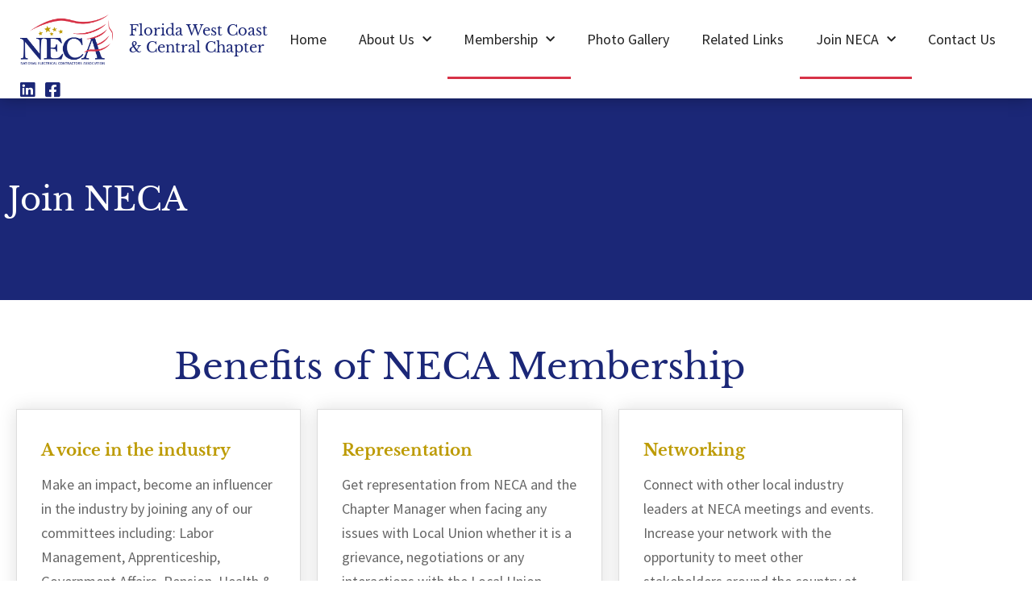

--- FILE ---
content_type: text/html; charset=UTF-8
request_url: https://wccfneca.org/join-neca/
body_size: 13102
content:
<!doctype html>
<html lang="en-US">
<head>
	<meta charset="UTF-8">
	<meta name="viewport" content="width=device-width, initial-scale=1">
	<link rel="profile" href="https://gmpg.org/xfn/11">
	<meta name='robots' content='index, follow, max-image-preview:large, max-snippet:-1, max-video-preview:-1' />

	<!-- This site is optimized with the Yoast SEO plugin v26.8 - https://yoast.com/product/yoast-seo-wordpress/ -->
	<title>Join NECA - FL NECA</title>
	<link rel="canonical" href="https://wccfneca.org/join-neca/" />
	<meta property="og:locale" content="en_US" />
	<meta property="og:type" content="article" />
	<meta property="og:title" content="Join NECA - FL NECA" />
	<meta property="og:description" content="Benefits of NECA Membership A voice in the industry Make an impact, become an influencer in the industry by joining any of our committees including: Labor Management, Apprenticeship, Government Affairs, Pension, Health &amp; Welfare or Labor Management Cooperation. Representation Get representation from NECA and the Chapter Manager when facing any issues with Local Union whether [&hellip;]" />
	<meta property="og:url" content="https://wccfneca.org/join-neca/" />
	<meta property="og:site_name" content="FL NECA" />
	<meta property="article:modified_time" content="2025-10-20T19:32:27+00:00" />
	<meta property="og:image" content="https://wccfneca.org/wp-content/uploads/2021/03/NECA-Logo.png" />
	<meta property="og:image:width" content="796" />
	<meta property="og:image:height" content="434" />
	<meta property="og:image:type" content="image/png" />
	<meta name="twitter:card" content="summary_large_image" />
	<meta name="twitter:label1" content="Est. reading time" />
	<meta name="twitter:data1" content="3 minutes" />
	<script type="application/ld+json" class="yoast-schema-graph">{"@context":"https://schema.org","@graph":[{"@type":"WebPage","@id":"https://wccfneca.org/join-neca/","url":"https://wccfneca.org/join-neca/","name":"Join NECA - FL NECA","isPartOf":{"@id":"https://wccfneca.org/#website"},"primaryImageOfPage":{"@id":"https://wccfneca.org/join-neca/#primaryimage"},"image":{"@id":"https://wccfneca.org/join-neca/#primaryimage"},"thumbnailUrl":"https://wccfneca.org/wp-content/uploads/2021/03/NECA-Logo.png","datePublished":"2021-07-22T18:12:38+00:00","dateModified":"2025-10-20T19:32:27+00:00","breadcrumb":{"@id":"https://wccfneca.org/join-neca/#breadcrumb"},"inLanguage":"en-US","potentialAction":[{"@type":"ReadAction","target":["https://wccfneca.org/join-neca/"]}]},{"@type":"ImageObject","inLanguage":"en-US","@id":"https://wccfneca.org/join-neca/#primaryimage","url":"https://wccfneca.org/wp-content/uploads/2021/03/NECA-Logo.png","contentUrl":"https://wccfneca.org/wp-content/uploads/2021/03/NECA-Logo.png","width":796,"height":434,"caption":"NECA Logo"},{"@type":"BreadcrumbList","@id":"https://wccfneca.org/join-neca/#breadcrumb","itemListElement":[{"@type":"ListItem","position":1,"name":"Home","item":"https://wccfneca.org/"},{"@type":"ListItem","position":2,"name":"Join NECA"}]},{"@type":"WebSite","@id":"https://wccfneca.org/#website","url":"https://wccfneca.org/","name":"FL NECA","description":"Just another WordPress site","potentialAction":[{"@type":"SearchAction","target":{"@type":"EntryPoint","urlTemplate":"https://wccfneca.org/?s={search_term_string}"},"query-input":{"@type":"PropertyValueSpecification","valueRequired":true,"valueName":"search_term_string"}}],"inLanguage":"en-US"}]}</script>
	<!-- / Yoast SEO plugin. -->


<link rel="alternate" type="application/rss+xml" title="FL NECA &raquo; Feed" href="https://wccfneca.org/feed/" />
<link rel="alternate" type="application/rss+xml" title="FL NECA &raquo; Comments Feed" href="https://wccfneca.org/comments/feed/" />
<link rel="alternate" title="oEmbed (JSON)" type="application/json+oembed" href="https://wccfneca.org/wp-json/oembed/1.0/embed?url=https%3A%2F%2Fwccfneca.org%2Fjoin-neca%2F" />
<link rel="alternate" title="oEmbed (XML)" type="text/xml+oembed" href="https://wccfneca.org/wp-json/oembed/1.0/embed?url=https%3A%2F%2Fwccfneca.org%2Fjoin-neca%2F&#038;format=xml" />
<style id='wp-img-auto-sizes-contain-inline-css'>
img:is([sizes=auto i],[sizes^="auto," i]){contain-intrinsic-size:3000px 1500px}
/*# sourceURL=wp-img-auto-sizes-contain-inline-css */
</style>
<style id='wp-emoji-styles-inline-css'>

	img.wp-smiley, img.emoji {
		display: inline !important;
		border: none !important;
		box-shadow: none !important;
		height: 1em !important;
		width: 1em !important;
		margin: 0 0.07em !important;
		vertical-align: -0.1em !important;
		background: none !important;
		padding: 0 !important;
	}
/*# sourceURL=wp-emoji-styles-inline-css */
</style>
<style id='global-styles-inline-css'>
:root{--wp--preset--aspect-ratio--square: 1;--wp--preset--aspect-ratio--4-3: 4/3;--wp--preset--aspect-ratio--3-4: 3/4;--wp--preset--aspect-ratio--3-2: 3/2;--wp--preset--aspect-ratio--2-3: 2/3;--wp--preset--aspect-ratio--16-9: 16/9;--wp--preset--aspect-ratio--9-16: 9/16;--wp--preset--color--black: #000000;--wp--preset--color--cyan-bluish-gray: #abb8c3;--wp--preset--color--white: #ffffff;--wp--preset--color--pale-pink: #f78da7;--wp--preset--color--vivid-red: #cf2e2e;--wp--preset--color--luminous-vivid-orange: #ff6900;--wp--preset--color--luminous-vivid-amber: #fcb900;--wp--preset--color--light-green-cyan: #7bdcb5;--wp--preset--color--vivid-green-cyan: #00d084;--wp--preset--color--pale-cyan-blue: #8ed1fc;--wp--preset--color--vivid-cyan-blue: #0693e3;--wp--preset--color--vivid-purple: #9b51e0;--wp--preset--gradient--vivid-cyan-blue-to-vivid-purple: linear-gradient(135deg,rgb(6,147,227) 0%,rgb(155,81,224) 100%);--wp--preset--gradient--light-green-cyan-to-vivid-green-cyan: linear-gradient(135deg,rgb(122,220,180) 0%,rgb(0,208,130) 100%);--wp--preset--gradient--luminous-vivid-amber-to-luminous-vivid-orange: linear-gradient(135deg,rgb(252,185,0) 0%,rgb(255,105,0) 100%);--wp--preset--gradient--luminous-vivid-orange-to-vivid-red: linear-gradient(135deg,rgb(255,105,0) 0%,rgb(207,46,46) 100%);--wp--preset--gradient--very-light-gray-to-cyan-bluish-gray: linear-gradient(135deg,rgb(238,238,238) 0%,rgb(169,184,195) 100%);--wp--preset--gradient--cool-to-warm-spectrum: linear-gradient(135deg,rgb(74,234,220) 0%,rgb(151,120,209) 20%,rgb(207,42,186) 40%,rgb(238,44,130) 60%,rgb(251,105,98) 80%,rgb(254,248,76) 100%);--wp--preset--gradient--blush-light-purple: linear-gradient(135deg,rgb(255,206,236) 0%,rgb(152,150,240) 100%);--wp--preset--gradient--blush-bordeaux: linear-gradient(135deg,rgb(254,205,165) 0%,rgb(254,45,45) 50%,rgb(107,0,62) 100%);--wp--preset--gradient--luminous-dusk: linear-gradient(135deg,rgb(255,203,112) 0%,rgb(199,81,192) 50%,rgb(65,88,208) 100%);--wp--preset--gradient--pale-ocean: linear-gradient(135deg,rgb(255,245,203) 0%,rgb(182,227,212) 50%,rgb(51,167,181) 100%);--wp--preset--gradient--electric-grass: linear-gradient(135deg,rgb(202,248,128) 0%,rgb(113,206,126) 100%);--wp--preset--gradient--midnight: linear-gradient(135deg,rgb(2,3,129) 0%,rgb(40,116,252) 100%);--wp--preset--font-size--small: 13px;--wp--preset--font-size--medium: 20px;--wp--preset--font-size--large: 36px;--wp--preset--font-size--x-large: 42px;--wp--preset--spacing--20: 0.44rem;--wp--preset--spacing--30: 0.67rem;--wp--preset--spacing--40: 1rem;--wp--preset--spacing--50: 1.5rem;--wp--preset--spacing--60: 2.25rem;--wp--preset--spacing--70: 3.38rem;--wp--preset--spacing--80: 5.06rem;--wp--preset--shadow--natural: 6px 6px 9px rgba(0, 0, 0, 0.2);--wp--preset--shadow--deep: 12px 12px 50px rgba(0, 0, 0, 0.4);--wp--preset--shadow--sharp: 6px 6px 0px rgba(0, 0, 0, 0.2);--wp--preset--shadow--outlined: 6px 6px 0px -3px rgb(255, 255, 255), 6px 6px rgb(0, 0, 0);--wp--preset--shadow--crisp: 6px 6px 0px rgb(0, 0, 0);}:root { --wp--style--global--content-size: 800px;--wp--style--global--wide-size: 1200px; }:where(body) { margin: 0; }.wp-site-blocks > .alignleft { float: left; margin-right: 2em; }.wp-site-blocks > .alignright { float: right; margin-left: 2em; }.wp-site-blocks > .aligncenter { justify-content: center; margin-left: auto; margin-right: auto; }:where(.wp-site-blocks) > * { margin-block-start: 24px; margin-block-end: 0; }:where(.wp-site-blocks) > :first-child { margin-block-start: 0; }:where(.wp-site-blocks) > :last-child { margin-block-end: 0; }:root { --wp--style--block-gap: 24px; }:root :where(.is-layout-flow) > :first-child{margin-block-start: 0;}:root :where(.is-layout-flow) > :last-child{margin-block-end: 0;}:root :where(.is-layout-flow) > *{margin-block-start: 24px;margin-block-end: 0;}:root :where(.is-layout-constrained) > :first-child{margin-block-start: 0;}:root :where(.is-layout-constrained) > :last-child{margin-block-end: 0;}:root :where(.is-layout-constrained) > *{margin-block-start: 24px;margin-block-end: 0;}:root :where(.is-layout-flex){gap: 24px;}:root :where(.is-layout-grid){gap: 24px;}.is-layout-flow > .alignleft{float: left;margin-inline-start: 0;margin-inline-end: 2em;}.is-layout-flow > .alignright{float: right;margin-inline-start: 2em;margin-inline-end: 0;}.is-layout-flow > .aligncenter{margin-left: auto !important;margin-right: auto !important;}.is-layout-constrained > .alignleft{float: left;margin-inline-start: 0;margin-inline-end: 2em;}.is-layout-constrained > .alignright{float: right;margin-inline-start: 2em;margin-inline-end: 0;}.is-layout-constrained > .aligncenter{margin-left: auto !important;margin-right: auto !important;}.is-layout-constrained > :where(:not(.alignleft):not(.alignright):not(.alignfull)){max-width: var(--wp--style--global--content-size);margin-left: auto !important;margin-right: auto !important;}.is-layout-constrained > .alignwide{max-width: var(--wp--style--global--wide-size);}body .is-layout-flex{display: flex;}.is-layout-flex{flex-wrap: wrap;align-items: center;}.is-layout-flex > :is(*, div){margin: 0;}body .is-layout-grid{display: grid;}.is-layout-grid > :is(*, div){margin: 0;}body{padding-top: 0px;padding-right: 0px;padding-bottom: 0px;padding-left: 0px;}a:where(:not(.wp-element-button)){text-decoration: underline;}:root :where(.wp-element-button, .wp-block-button__link){background-color: #32373c;border-width: 0;color: #fff;font-family: inherit;font-size: inherit;font-style: inherit;font-weight: inherit;letter-spacing: inherit;line-height: inherit;padding-top: calc(0.667em + 2px);padding-right: calc(1.333em + 2px);padding-bottom: calc(0.667em + 2px);padding-left: calc(1.333em + 2px);text-decoration: none;text-transform: inherit;}.has-black-color{color: var(--wp--preset--color--black) !important;}.has-cyan-bluish-gray-color{color: var(--wp--preset--color--cyan-bluish-gray) !important;}.has-white-color{color: var(--wp--preset--color--white) !important;}.has-pale-pink-color{color: var(--wp--preset--color--pale-pink) !important;}.has-vivid-red-color{color: var(--wp--preset--color--vivid-red) !important;}.has-luminous-vivid-orange-color{color: var(--wp--preset--color--luminous-vivid-orange) !important;}.has-luminous-vivid-amber-color{color: var(--wp--preset--color--luminous-vivid-amber) !important;}.has-light-green-cyan-color{color: var(--wp--preset--color--light-green-cyan) !important;}.has-vivid-green-cyan-color{color: var(--wp--preset--color--vivid-green-cyan) !important;}.has-pale-cyan-blue-color{color: var(--wp--preset--color--pale-cyan-blue) !important;}.has-vivid-cyan-blue-color{color: var(--wp--preset--color--vivid-cyan-blue) !important;}.has-vivid-purple-color{color: var(--wp--preset--color--vivid-purple) !important;}.has-black-background-color{background-color: var(--wp--preset--color--black) !important;}.has-cyan-bluish-gray-background-color{background-color: var(--wp--preset--color--cyan-bluish-gray) !important;}.has-white-background-color{background-color: var(--wp--preset--color--white) !important;}.has-pale-pink-background-color{background-color: var(--wp--preset--color--pale-pink) !important;}.has-vivid-red-background-color{background-color: var(--wp--preset--color--vivid-red) !important;}.has-luminous-vivid-orange-background-color{background-color: var(--wp--preset--color--luminous-vivid-orange) !important;}.has-luminous-vivid-amber-background-color{background-color: var(--wp--preset--color--luminous-vivid-amber) !important;}.has-light-green-cyan-background-color{background-color: var(--wp--preset--color--light-green-cyan) !important;}.has-vivid-green-cyan-background-color{background-color: var(--wp--preset--color--vivid-green-cyan) !important;}.has-pale-cyan-blue-background-color{background-color: var(--wp--preset--color--pale-cyan-blue) !important;}.has-vivid-cyan-blue-background-color{background-color: var(--wp--preset--color--vivid-cyan-blue) !important;}.has-vivid-purple-background-color{background-color: var(--wp--preset--color--vivid-purple) !important;}.has-black-border-color{border-color: var(--wp--preset--color--black) !important;}.has-cyan-bluish-gray-border-color{border-color: var(--wp--preset--color--cyan-bluish-gray) !important;}.has-white-border-color{border-color: var(--wp--preset--color--white) !important;}.has-pale-pink-border-color{border-color: var(--wp--preset--color--pale-pink) !important;}.has-vivid-red-border-color{border-color: var(--wp--preset--color--vivid-red) !important;}.has-luminous-vivid-orange-border-color{border-color: var(--wp--preset--color--luminous-vivid-orange) !important;}.has-luminous-vivid-amber-border-color{border-color: var(--wp--preset--color--luminous-vivid-amber) !important;}.has-light-green-cyan-border-color{border-color: var(--wp--preset--color--light-green-cyan) !important;}.has-vivid-green-cyan-border-color{border-color: var(--wp--preset--color--vivid-green-cyan) !important;}.has-pale-cyan-blue-border-color{border-color: var(--wp--preset--color--pale-cyan-blue) !important;}.has-vivid-cyan-blue-border-color{border-color: var(--wp--preset--color--vivid-cyan-blue) !important;}.has-vivid-purple-border-color{border-color: var(--wp--preset--color--vivid-purple) !important;}.has-vivid-cyan-blue-to-vivid-purple-gradient-background{background: var(--wp--preset--gradient--vivid-cyan-blue-to-vivid-purple) !important;}.has-light-green-cyan-to-vivid-green-cyan-gradient-background{background: var(--wp--preset--gradient--light-green-cyan-to-vivid-green-cyan) !important;}.has-luminous-vivid-amber-to-luminous-vivid-orange-gradient-background{background: var(--wp--preset--gradient--luminous-vivid-amber-to-luminous-vivid-orange) !important;}.has-luminous-vivid-orange-to-vivid-red-gradient-background{background: var(--wp--preset--gradient--luminous-vivid-orange-to-vivid-red) !important;}.has-very-light-gray-to-cyan-bluish-gray-gradient-background{background: var(--wp--preset--gradient--very-light-gray-to-cyan-bluish-gray) !important;}.has-cool-to-warm-spectrum-gradient-background{background: var(--wp--preset--gradient--cool-to-warm-spectrum) !important;}.has-blush-light-purple-gradient-background{background: var(--wp--preset--gradient--blush-light-purple) !important;}.has-blush-bordeaux-gradient-background{background: var(--wp--preset--gradient--blush-bordeaux) !important;}.has-luminous-dusk-gradient-background{background: var(--wp--preset--gradient--luminous-dusk) !important;}.has-pale-ocean-gradient-background{background: var(--wp--preset--gradient--pale-ocean) !important;}.has-electric-grass-gradient-background{background: var(--wp--preset--gradient--electric-grass) !important;}.has-midnight-gradient-background{background: var(--wp--preset--gradient--midnight) !important;}.has-small-font-size{font-size: var(--wp--preset--font-size--small) !important;}.has-medium-font-size{font-size: var(--wp--preset--font-size--medium) !important;}.has-large-font-size{font-size: var(--wp--preset--font-size--large) !important;}.has-x-large-font-size{font-size: var(--wp--preset--font-size--x-large) !important;}
:root :where(.wp-block-pullquote){font-size: 1.5em;line-height: 1.6;}
/*# sourceURL=global-styles-inline-css */
</style>
<link rel='stylesheet' id='hello-elementor-theme-style-css' href='https://wccfneca.org/wp-content/themes/hello-elementor/assets/css/theme.css?ver=3.4.6' media='all' />
<link rel='stylesheet' id='hello-elementor-child-style-css' href='https://wccfneca.org/wp-content/themes/hello-theme-child-master/style.css?ver=1.0.0' media='all' />
<link rel='stylesheet' id='hello-elementor-css' href='https://wccfneca.org/wp-content/themes/hello-elementor/assets/css/reset.css?ver=3.4.6' media='all' />
<link rel='stylesheet' id='hello-elementor-header-footer-css' href='https://wccfneca.org/wp-content/themes/hello-elementor/assets/css/header-footer.css?ver=3.4.6' media='all' />
<link rel='stylesheet' id='elementor-frontend-css' href='https://wccfneca.org/wp-content/plugins/elementor/assets/css/frontend.min.css?ver=3.34.2' media='all' />
<link rel='stylesheet' id='widget-image-css' href='https://wccfneca.org/wp-content/plugins/elementor/assets/css/widget-image.min.css?ver=3.34.2' media='all' />
<link rel='stylesheet' id='widget-heading-css' href='https://wccfneca.org/wp-content/plugins/elementor/assets/css/widget-heading.min.css?ver=3.34.2' media='all' />
<link rel='stylesheet' id='widget-nav-menu-css' href='https://wccfneca.org/wp-content/plugins/elementor-pro/assets/css/widget-nav-menu.min.css?ver=3.34.2' media='all' />
<link rel='stylesheet' id='widget-icon-list-css' href='https://wccfneca.org/wp-content/plugins/elementor/assets/css/widget-icon-list.min.css?ver=3.34.2' media='all' />
<link rel='stylesheet' id='elementor-icons-css' href='https://wccfneca.org/wp-content/plugins/elementor/assets/lib/eicons/css/elementor-icons.min.css?ver=5.46.0' media='all' />
<link rel='stylesheet' id='elementor-post-10-css' href='https://wccfneca.org/wp-content/uploads/elementor/css/post-10.css?ver=1769175794' media='all' />
<link rel='stylesheet' id='widget-image-box-css' href='https://wccfneca.org/wp-content/plugins/elementor/assets/css/widget-image-box.min.css?ver=3.34.2' media='all' />
<link rel='stylesheet' id='e-animation-fadeInUp-css' href='https://wccfneca.org/wp-content/plugins/elementor/assets/lib/animations/styles/fadeInUp.min.css?ver=3.34.2' media='all' />
<link rel='stylesheet' id='widget-icon-box-css' href='https://wccfneca.org/wp-content/plugins/elementor/assets/css/widget-icon-box.min.css?ver=3.34.2' media='all' />
<link rel='stylesheet' id='elementor-post-611-css' href='https://wccfneca.org/wp-content/uploads/elementor/css/post-611.css?ver=1769191911' media='all' />
<link rel='stylesheet' id='elementor-post-65-css' href='https://wccfneca.org/wp-content/uploads/elementor/css/post-65.css?ver=1769175794' media='all' />
<link rel='stylesheet' id='elementor-post-164-css' href='https://wccfneca.org/wp-content/uploads/elementor/css/post-164.css?ver=1769175794' media='all' />
<link rel='stylesheet' id='elementor-gf-local-librebaskerville-css' href='https://wccfneca.org/wp-content/uploads/elementor/google-fonts/css/librebaskerville.css?ver=1742262630' media='all' />
<link rel='stylesheet' id='elementor-gf-local-sourcesanspro-css' href='https://wccfneca.org/wp-content/uploads/elementor/google-fonts/css/sourcesanspro.css?ver=1742262634' media='all' />
<link rel='stylesheet' id='elementor-icons-shared-0-css' href='https://wccfneca.org/wp-content/plugins/elementor/assets/lib/font-awesome/css/fontawesome.min.css?ver=5.15.3' media='all' />
<link rel='stylesheet' id='elementor-icons-fa-solid-css' href='https://wccfneca.org/wp-content/plugins/elementor/assets/lib/font-awesome/css/solid.min.css?ver=5.15.3' media='all' />
<link rel='stylesheet' id='elementor-icons-fa-regular-css' href='https://wccfneca.org/wp-content/plugins/elementor/assets/lib/font-awesome/css/regular.min.css?ver=5.15.3' media='all' />
<link rel='stylesheet' id='elementor-icons-fa-brands-css' href='https://wccfneca.org/wp-content/plugins/elementor/assets/lib/font-awesome/css/brands.min.css?ver=5.15.3' media='all' />
<script src="https://wccfneca.org/wp-includes/js/jquery/jquery.min.js?ver=3.7.1" id="jquery-core-js"></script>
<script src="https://wccfneca.org/wp-includes/js/jquery/jquery-migrate.min.js?ver=3.4.1" id="jquery-migrate-js"></script>
<link rel="https://api.w.org/" href="https://wccfneca.org/wp-json/" /><link rel="alternate" title="JSON" type="application/json" href="https://wccfneca.org/wp-json/wp/v2/pages/611" /><meta name="generator" content="Elementor 3.34.2; features: additional_custom_breakpoints; settings: css_print_method-external, google_font-enabled, font_display-auto">
			<style>
				.e-con.e-parent:nth-of-type(n+4):not(.e-lazyloaded):not(.e-no-lazyload),
				.e-con.e-parent:nth-of-type(n+4):not(.e-lazyloaded):not(.e-no-lazyload) * {
					background-image: none !important;
				}
				@media screen and (max-height: 1024px) {
					.e-con.e-parent:nth-of-type(n+3):not(.e-lazyloaded):not(.e-no-lazyload),
					.e-con.e-parent:nth-of-type(n+3):not(.e-lazyloaded):not(.e-no-lazyload) * {
						background-image: none !important;
					}
				}
				@media screen and (max-height: 640px) {
					.e-con.e-parent:nth-of-type(n+2):not(.e-lazyloaded):not(.e-no-lazyload),
					.e-con.e-parent:nth-of-type(n+2):not(.e-lazyloaded):not(.e-no-lazyload) * {
						background-image: none !important;
					}
				}
			</style>
			<link rel="icon" href="https://wccfneca.org/wp-content/uploads/2021/08/NECA-Favicon-150x150.png" sizes="32x32" />
<link rel="icon" href="https://wccfneca.org/wp-content/uploads/2021/08/NECA-Favicon-300x300.png" sizes="192x192" />
<link rel="apple-touch-icon" href="https://wccfneca.org/wp-content/uploads/2021/08/NECA-Favicon-300x300.png" />
<meta name="msapplication-TileImage" content="https://wccfneca.org/wp-content/uploads/2021/08/NECA-Favicon-300x300.png" />
</head>
<body data-rsssl=1 class="wp-singular page-template page-template-elementor_header_footer page page-id-611 wp-embed-responsive wp-theme-hello-elementor wp-child-theme-hello-theme-child-master hello-elementor-default elementor-default elementor-template-full-width elementor-kit-10 elementor-page elementor-page-611">


<a class="skip-link screen-reader-text" href="#content">Skip to content</a>

		<header data-elementor-type="header" data-elementor-id="65" class="elementor elementor-65 elementor-location-header" data-elementor-post-type="elementor_library">
					<section class="elementor-section elementor-top-section elementor-element elementor-element-9fc54be elementor-section-height-min-height elementor-section-full_width elementor-section-content-middle elementor-section-height-default elementor-section-items-middle" data-id="9fc54be" data-element_type="section" data-settings="{&quot;background_background&quot;:&quot;classic&quot;}">
						<div class="elementor-container elementor-column-gap-no">
					<div class="elementor-column elementor-col-100 elementor-top-column elementor-element elementor-element-7e97cdc" data-id="7e97cdc" data-element_type="column">
			<div class="elementor-widget-wrap elementor-element-populated">
						<div class="elementor-element elementor-element-452be54 elementor-widget__width-auto elementor-widget elementor-widget-image" data-id="452be54" data-element_type="widget" data-widget_type="image.default">
				<div class="elementor-widget-container">
																<a href="https://wccfneca.org">
							<img width="796" height="434" src="https://wccfneca.org/wp-content/uploads/2021/03/NECA-Logo.png" class="attachment-large size-large wp-image-87" alt="NECA Logo" srcset="https://wccfneca.org/wp-content/uploads/2021/03/NECA-Logo.png 796w, https://wccfneca.org/wp-content/uploads/2021/03/NECA-Logo-300x164.png 300w, https://wccfneca.org/wp-content/uploads/2021/03/NECA-Logo-768x419.png 768w" sizes="(max-width: 796px) 100vw, 796px" />								</a>
															</div>
				</div>
				<div class="elementor-element elementor-element-e6bb0d5 elementor-widget__width-auto elementor-widget elementor-widget-heading" data-id="e6bb0d5" data-element_type="widget" data-widget_type="heading.default">
				<div class="elementor-widget-container">
					<h2 class="elementor-heading-title elementor-size-default"><a href="https://wccfneca.org">Florida West Coast <br>&amp; Central Chapter</a></h2>				</div>
				</div>
				<div class="elementor-element elementor-element-9e70cd8 elementor-widget__width-auto elementor-nav-menu--stretch elementor-nav-menu--dropdown-tablet elementor-nav-menu__text-align-aside elementor-nav-menu--toggle elementor-nav-menu--burger elementor-widget elementor-widget-nav-menu" data-id="9e70cd8" data-element_type="widget" data-settings="{&quot;full_width&quot;:&quot;stretch&quot;,&quot;submenu_icon&quot;:{&quot;value&quot;:&quot;&lt;i class=\&quot;fas fa-chevron-down\&quot; aria-hidden=\&quot;true\&quot;&gt;&lt;\/i&gt;&quot;,&quot;library&quot;:&quot;fa-solid&quot;},&quot;layout&quot;:&quot;horizontal&quot;,&quot;toggle&quot;:&quot;burger&quot;}" data-widget_type="nav-menu.default">
				<div class="elementor-widget-container">
								<nav aria-label="Menu" class="elementor-nav-menu--main elementor-nav-menu__container elementor-nav-menu--layout-horizontal e--pointer-underline e--animation-fade">
				<ul id="menu-1-9e70cd8" class="elementor-nav-menu"><li class="menu-item menu-item-type-custom menu-item-object-custom menu-item-home menu-item-72"><a href="https://wccfneca.org/" class="elementor-item">Home</a></li>
<li class="menu-item menu-item-type-post_type menu-item-object-page menu-item-has-children menu-item-242"><a href="https://wccfneca.org/about-us/" class="elementor-item">About Us</a>
<ul class="sub-menu elementor-nav-menu--dropdown">
	<li class="menu-item menu-item-type-custom menu-item-object-custom menu-item-74"><a href="https://wccfneca.org/about-us/#what-is-neca" class="elementor-sub-item elementor-item-anchor">What is NECA</a></li>
	<li class="menu-item menu-item-type-custom menu-item-object-custom menu-item-75"><a href="https://wccfneca.org/about-us/#who-we-are" class="elementor-sub-item elementor-item-anchor">Who We Are</a></li>
	<li class="menu-item menu-item-type-custom menu-item-object-custom menu-item-76"><a href="https://wccfneca.org/about-us/#history" class="elementor-sub-item elementor-item-anchor">History</a></li>
	<li class="menu-item menu-item-type-custom menu-item-object-custom menu-item-77"><a href="https://wccfneca.org/about-us/#labor-partnership" class="elementor-sub-item elementor-item-anchor">Labor Partnership</a></li>
	<li class="menu-item menu-item-type-custom menu-item-object-custom menu-item-832"><a href="https://wccfneca.org/about-us/#values" class="elementor-sub-item elementor-item-anchor">Mission &#038; Core Values</a></li>
</ul>
</li>
<li class="menu-item menu-item-type-post_type menu-item-object-page current-menu-item page_item page-item-611 current_page_item menu-item-has-children menu-item-613"><a href="https://wccfneca.org/join-neca/" aria-current="page" class="elementor-item elementor-item-active">Membership</a>
<ul class="sub-menu elementor-nav-menu--dropdown">
	<li class="menu-item menu-item-type-post_type menu-item-object-page menu-item-615"><a href="https://wccfneca.org/about-us/about-west-coast-florida/" class="elementor-sub-item">West Coast Florida Chapter</a></li>
	<li class="menu-item menu-item-type-post_type menu-item-object-page menu-item-617"><a href="https://wccfneca.org/about-us/about-west-coast-florida/west-coast-portal/" class="elementor-sub-item">West Coast &#8211; Agreements, Wage Sheets &#038; Documents</a></li>
	<li class="menu-item menu-item-type-post_type menu-item-object-page menu-item-619"><a href="https://wccfneca.org/member-directory-west/" class="elementor-sub-item">West Coast &#8211; Member Directory</a></li>
	<li class="menu-item menu-item-type-post_type menu-item-object-page menu-item-614"><a href="https://wccfneca.org/about-us/about-central-florida/" class="elementor-sub-item">Central Florida Chapter</a></li>
	<li class="menu-item menu-item-type-post_type menu-item-object-page menu-item-616"><a href="https://wccfneca.org/about-us/about-central-florida/portal-central-chapter/" class="elementor-sub-item">Central Florida – Agreements, Wage, and Documents</a></li>
	<li class="menu-item menu-item-type-post_type menu-item-object-page menu-item-618"><a href="https://wccfneca.org/member-directory-central/" class="elementor-sub-item">Central Florida &#8211; Member Directory</a></li>
</ul>
</li>
<li class="menu-item menu-item-type-post_type menu-item-object-page menu-item-582"><a href="https://wccfneca.org/photo-gallery/" class="elementor-item">Photo Gallery</a></li>
<li class="menu-item menu-item-type-post_type menu-item-object-page menu-item-243"><a href="https://wccfneca.org/related-links/" class="elementor-item">Related Links</a></li>
<li class="menu-item menu-item-type-post_type menu-item-object-page current-menu-item page_item page-item-611 current_page_item current-menu-ancestor current-menu-parent current_page_parent current_page_ancestor menu-item-has-children menu-item-620"><a href="https://wccfneca.org/join-neca/" aria-current="page" class="elementor-item elementor-item-active">Join NECA</a>
<ul class="sub-menu elementor-nav-menu--dropdown">
	<li class="menu-item menu-item-type-custom menu-item-object-custom current-menu-item menu-item-691"><a href="https://wccfneca.org/join-neca/#what-is-neca" aria-current="page" class="elementor-sub-item elementor-item-anchor">Benefits of NECA Membership</a></li>
	<li class="menu-item menu-item-type-custom menu-item-object-custom current-menu-item menu-item-692"><a href="https://wccfneca.org/join-neca/#cost" aria-current="page" class="elementor-sub-item elementor-item-anchor">Cost to Join</a></li>
	<li class="menu-item menu-item-type-custom menu-item-object-custom current-menu-item menu-item-700"><a href="https://wccfneca.org/join-neca/#join" aria-current="page" class="elementor-sub-item elementor-item-anchor">How to Join</a></li>
</ul>
</li>
<li class="menu-item menu-item-type-post_type menu-item-object-page menu-item-248"><a href="https://wccfneca.org/contact-us/" class="elementor-item">Contact Us</a></li>
</ul>			</nav>
					<div class="elementor-menu-toggle" role="button" tabindex="0" aria-label="Menu Toggle" aria-expanded="false">
			<i aria-hidden="true" role="presentation" class="elementor-menu-toggle__icon--open eicon-menu-bar"></i><i aria-hidden="true" role="presentation" class="elementor-menu-toggle__icon--close eicon-close"></i>		</div>
					<nav class="elementor-nav-menu--dropdown elementor-nav-menu__container" aria-hidden="true">
				<ul id="menu-2-9e70cd8" class="elementor-nav-menu"><li class="menu-item menu-item-type-custom menu-item-object-custom menu-item-home menu-item-72"><a href="https://wccfneca.org/" class="elementor-item" tabindex="-1">Home</a></li>
<li class="menu-item menu-item-type-post_type menu-item-object-page menu-item-has-children menu-item-242"><a href="https://wccfneca.org/about-us/" class="elementor-item" tabindex="-1">About Us</a>
<ul class="sub-menu elementor-nav-menu--dropdown">
	<li class="menu-item menu-item-type-custom menu-item-object-custom menu-item-74"><a href="https://wccfneca.org/about-us/#what-is-neca" class="elementor-sub-item elementor-item-anchor" tabindex="-1">What is NECA</a></li>
	<li class="menu-item menu-item-type-custom menu-item-object-custom menu-item-75"><a href="https://wccfneca.org/about-us/#who-we-are" class="elementor-sub-item elementor-item-anchor" tabindex="-1">Who We Are</a></li>
	<li class="menu-item menu-item-type-custom menu-item-object-custom menu-item-76"><a href="https://wccfneca.org/about-us/#history" class="elementor-sub-item elementor-item-anchor" tabindex="-1">History</a></li>
	<li class="menu-item menu-item-type-custom menu-item-object-custom menu-item-77"><a href="https://wccfneca.org/about-us/#labor-partnership" class="elementor-sub-item elementor-item-anchor" tabindex="-1">Labor Partnership</a></li>
	<li class="menu-item menu-item-type-custom menu-item-object-custom menu-item-832"><a href="https://wccfneca.org/about-us/#values" class="elementor-sub-item elementor-item-anchor" tabindex="-1">Mission &#038; Core Values</a></li>
</ul>
</li>
<li class="menu-item menu-item-type-post_type menu-item-object-page current-menu-item page_item page-item-611 current_page_item menu-item-has-children menu-item-613"><a href="https://wccfneca.org/join-neca/" aria-current="page" class="elementor-item elementor-item-active" tabindex="-1">Membership</a>
<ul class="sub-menu elementor-nav-menu--dropdown">
	<li class="menu-item menu-item-type-post_type menu-item-object-page menu-item-615"><a href="https://wccfneca.org/about-us/about-west-coast-florida/" class="elementor-sub-item" tabindex="-1">West Coast Florida Chapter</a></li>
	<li class="menu-item menu-item-type-post_type menu-item-object-page menu-item-617"><a href="https://wccfneca.org/about-us/about-west-coast-florida/west-coast-portal/" class="elementor-sub-item" tabindex="-1">West Coast &#8211; Agreements, Wage Sheets &#038; Documents</a></li>
	<li class="menu-item menu-item-type-post_type menu-item-object-page menu-item-619"><a href="https://wccfneca.org/member-directory-west/" class="elementor-sub-item" tabindex="-1">West Coast &#8211; Member Directory</a></li>
	<li class="menu-item menu-item-type-post_type menu-item-object-page menu-item-614"><a href="https://wccfneca.org/about-us/about-central-florida/" class="elementor-sub-item" tabindex="-1">Central Florida Chapter</a></li>
	<li class="menu-item menu-item-type-post_type menu-item-object-page menu-item-616"><a href="https://wccfneca.org/about-us/about-central-florida/portal-central-chapter/" class="elementor-sub-item" tabindex="-1">Central Florida – Agreements, Wage, and Documents</a></li>
	<li class="menu-item menu-item-type-post_type menu-item-object-page menu-item-618"><a href="https://wccfneca.org/member-directory-central/" class="elementor-sub-item" tabindex="-1">Central Florida &#8211; Member Directory</a></li>
</ul>
</li>
<li class="menu-item menu-item-type-post_type menu-item-object-page menu-item-582"><a href="https://wccfneca.org/photo-gallery/" class="elementor-item" tabindex="-1">Photo Gallery</a></li>
<li class="menu-item menu-item-type-post_type menu-item-object-page menu-item-243"><a href="https://wccfneca.org/related-links/" class="elementor-item" tabindex="-1">Related Links</a></li>
<li class="menu-item menu-item-type-post_type menu-item-object-page current-menu-item page_item page-item-611 current_page_item current-menu-ancestor current-menu-parent current_page_parent current_page_ancestor menu-item-has-children menu-item-620"><a href="https://wccfneca.org/join-neca/" aria-current="page" class="elementor-item elementor-item-active" tabindex="-1">Join NECA</a>
<ul class="sub-menu elementor-nav-menu--dropdown">
	<li class="menu-item menu-item-type-custom menu-item-object-custom current-menu-item menu-item-691"><a href="https://wccfneca.org/join-neca/#what-is-neca" aria-current="page" class="elementor-sub-item elementor-item-anchor" tabindex="-1">Benefits of NECA Membership</a></li>
	<li class="menu-item menu-item-type-custom menu-item-object-custom current-menu-item menu-item-692"><a href="https://wccfneca.org/join-neca/#cost" aria-current="page" class="elementor-sub-item elementor-item-anchor" tabindex="-1">Cost to Join</a></li>
	<li class="menu-item menu-item-type-custom menu-item-object-custom current-menu-item menu-item-700"><a href="https://wccfneca.org/join-neca/#join" aria-current="page" class="elementor-sub-item elementor-item-anchor" tabindex="-1">How to Join</a></li>
</ul>
</li>
<li class="menu-item menu-item-type-post_type menu-item-object-page menu-item-248"><a href="https://wccfneca.org/contact-us/" class="elementor-item" tabindex="-1">Contact Us</a></li>
</ul>			</nav>
						</div>
				</div>
				<div class="elementor-element elementor-element-484ba70 elementor-icon-list--layout-inline elementor-widget__width-auto elementor-hidden-phone elementor-list-item-link-full_width elementor-widget elementor-widget-icon-list" data-id="484ba70" data-element_type="widget" data-widget_type="icon-list.default">
				<div class="elementor-widget-container">
							<ul class="elementor-icon-list-items elementor-inline-items">
							<li class="elementor-icon-list-item elementor-inline-item">
											<a href="https://www.linkedin.com/company/florida-west-coast-neca" target="_blank">

												<span class="elementor-icon-list-icon">
							<i aria-hidden="true" class="fab fa-linkedin"></i>						</span>
										<span class="elementor-icon-list-text"></span>
											</a>
									</li>
								<li class="elementor-icon-list-item elementor-inline-item">
											<a href="https://www.facebook.com/FWCNECA" target="_blank">

												<span class="elementor-icon-list-icon">
							<i aria-hidden="true" class="fab fa-facebook-square"></i>						</span>
										<span class="elementor-icon-list-text"></span>
											</a>
									</li>
						</ul>
						</div>
				</div>
					</div>
		</div>
					</div>
		</section>
				</header>
				<div data-elementor-type="wp-page" data-elementor-id="611" class="elementor elementor-611" data-elementor-post-type="page">
						<section class="elementor-section elementor-top-section elementor-element elementor-element-50a32ffb elementor-section-height-min-height elementor-section-boxed elementor-section-height-default elementor-section-items-middle" data-id="50a32ffb" data-element_type="section" data-settings="{&quot;background_background&quot;:&quot;classic&quot;}">
						<div class="elementor-container elementor-column-gap-default">
					<div class="elementor-column elementor-col-100 elementor-top-column elementor-element elementor-element-363dc0e3" data-id="363dc0e3" data-element_type="column">
			<div class="elementor-widget-wrap elementor-element-populated">
						<div class="elementor-element elementor-element-213f68a3 elementor-widget elementor-widget-theme-page-title elementor-page-title elementor-widget-heading" data-id="213f68a3" data-element_type="widget" data-widget_type="theme-page-title.default">
				<div class="elementor-widget-container">
					<h1 class="elementor-heading-title elementor-size-default">Join NECA</h1>				</div>
				</div>
					</div>
		</div>
					</div>
		</section>
				<section class="elementor-section elementor-top-section elementor-element elementor-element-149ce17 elementor-section-content-middle elementor-reverse-mobile elementor-section-boxed elementor-section-height-default elementor-section-height-default" data-id="149ce17" data-element_type="section" id="what-is-neca">
						<div class="elementor-container elementor-column-gap-default">
					<div class="elementor-column elementor-col-100 elementor-top-column elementor-element elementor-element-6abb0cf" data-id="6abb0cf" data-element_type="column">
			<div class="elementor-widget-wrap elementor-element-populated">
						<div class="elementor-element elementor-element-f1cddf1 elementor-widget elementor-widget-heading" data-id="f1cddf1" data-element_type="widget" data-widget_type="heading.default">
				<div class="elementor-widget-container">
					<h2 class="elementor-heading-title elementor-size-default">Benefits of NECA Membership</h2>				</div>
				</div>
				<section class="elementor-section elementor-inner-section elementor-element elementor-element-f04117b elementor-section-boxed elementor-section-height-default elementor-section-height-default" data-id="f04117b" data-element_type="section">
						<div class="elementor-container elementor-column-gap-default">
					<div class="elementor-column elementor-col-33 elementor-inner-column elementor-element elementor-element-aa9a879" data-id="aa9a879" data-element_type="column">
			<div class="elementor-widget-wrap elementor-element-populated">
						<div class="elementor-element elementor-element-bee0ffb elementor-widget elementor-widget-image-box" data-id="bee0ffb" data-element_type="widget" data-widget_type="image-box.default">
				<div class="elementor-widget-container">
					<div class="elementor-image-box-wrapper"><div class="elementor-image-box-content"><h3 class="elementor-image-box-title">A voice in the industry</h3><p class="elementor-image-box-description">Make an impact, become an influencer in the industry by joining any of our committees including: Labor Management, Apprenticeship, Government Affairs, Pension, Health &amp; Welfare or Labor Management Cooperation.</p></div></div>				</div>
				</div>
					</div>
		</div>
				<div class="elementor-column elementor-col-33 elementor-inner-column elementor-element elementor-element-cf94e32" data-id="cf94e32" data-element_type="column">
			<div class="elementor-widget-wrap elementor-element-populated">
						<div class="elementor-element elementor-element-bd40aad elementor-widget elementor-widget-image-box" data-id="bd40aad" data-element_type="widget" data-widget_type="image-box.default">
				<div class="elementor-widget-container">
					<div class="elementor-image-box-wrapper"><div class="elementor-image-box-content"><h3 class="elementor-image-box-title">Representation </h3><p class="elementor-image-box-description">Get representation from NECA and the Chapter Manager when facing any issues with Local Union whether it is a grievance,  negotiations or any interactions with the Local Union.
</p></div></div>				</div>
				</div>
					</div>
		</div>
				<div class="elementor-column elementor-col-33 elementor-inner-column elementor-element elementor-element-186e14e" data-id="186e14e" data-element_type="column">
			<div class="elementor-widget-wrap elementor-element-populated">
						<div class="elementor-element elementor-element-1a1961c elementor-widget elementor-widget-image-box" data-id="1a1961c" data-element_type="widget" data-widget_type="image-box.default">
				<div class="elementor-widget-container">
					<div class="elementor-image-box-wrapper"><div class="elementor-image-box-content"><h3 class="elementor-image-box-title">Networking </h3><p class="elementor-image-box-description">Connect with other local industry leaders at NECA meetings and events.  Increase your network with the opportunity to meet other stakeholders around the country at conferences, meetings, and social events. 
</p></div></div>				</div>
				</div>
					</div>
		</div>
					</div>
		</section>
				<section class="elementor-section elementor-inner-section elementor-element elementor-element-1d38649 elementor-section-boxed elementor-section-height-default elementor-section-height-default" data-id="1d38649" data-element_type="section">
						<div class="elementor-container elementor-column-gap-default">
					<div class="elementor-column elementor-col-100 elementor-inner-column elementor-element elementor-element-c90fae7" data-id="c90fae7" data-element_type="column">
			<div class="elementor-widget-wrap elementor-element-populated">
						<div class="elementor-element elementor-element-7d7647a elementor-vertical-align-top elementor-widget elementor-widget-image-box" data-id="7d7647a" data-element_type="widget" data-widget_type="image-box.default">
				<div class="elementor-widget-container">
					<div class="elementor-image-box-wrapper"><div class="elementor-image-box-content"><h3 class="elementor-image-box-title">A Voice on State and National Government Affairs</h3><p class="elementor-image-box-description">Get involved in advocacy issues affecting the electrical construction industry at a state and national level. The West Coast and Central Florida NECA Chapter have a lobbyist advocating for our industry in our state government. At a national level NECA is your voice on Capitol Hill. NECA has one of the largest PAC funds in the construction industry.</p></div></div>				</div>
				</div>
					</div>
		</div>
					</div>
		</section>
				<section class="elementor-section elementor-inner-section elementor-element elementor-element-1f2c853 elementor-section-boxed elementor-section-height-default elementor-section-height-default" data-id="1f2c853" data-element_type="section">
						<div class="elementor-container elementor-column-gap-default">
					<div class="elementor-column elementor-col-66 elementor-inner-column elementor-element elementor-element-5212fa0" data-id="5212fa0" data-element_type="column">
			<div class="elementor-widget-wrap elementor-element-populated">
						<div class="elementor-element elementor-element-656a127 elementor-widget elementor-widget-image-box" data-id="656a127" data-element_type="widget" data-widget_type="image-box.default">
				<div class="elementor-widget-container">
					<div class="elementor-image-box-wrapper"><div class="elementor-image-box-content"><h3 class="elementor-image-box-title">Information &amp; Data</h3><p class="elementor-image-box-description">Receive all the latest and greatest industry related information including: industry data, statistics, market share reports, and white paper studies unique to your local area and nationally. You will have access to the most cutting-edge studies and information in the electrical construction industry conducted by world renowned experts in the industry.  
</p></div></div>				</div>
				</div>
					</div>
		</div>
				<div class="elementor-column elementor-col-33 elementor-inner-column elementor-element elementor-element-2d01a63" data-id="2d01a63" data-element_type="column">
			<div class="elementor-widget-wrap elementor-element-populated">
						<div class="elementor-element elementor-element-4c511a0 elementor-widget elementor-widget-image-box" data-id="4c511a0" data-element_type="widget" data-widget_type="image-box.default">
				<div class="elementor-widget-container">
					<div class="elementor-image-box-wrapper"><div class="elementor-image-box-content"><h3 class="elementor-image-box-title">Industry Publications</h3><p class="elementor-image-box-description">Stay informed and up to date  with the  latest and greatest industry publications such as Electrical Contractor Magazine, Line Contractor Magazine, &amp; Safety Leader Magazine.</p></div></div>				</div>
				</div>
					</div>
		</div>
					</div>
		</section>
				<section class="elementor-section elementor-inner-section elementor-element elementor-element-0c9b42f elementor-section-boxed elementor-section-height-default elementor-section-height-default" data-id="0c9b42f" data-element_type="section">
						<div class="elementor-container elementor-column-gap-default">
					<div class="elementor-column elementor-col-33 elementor-inner-column elementor-element elementor-element-b421396" data-id="b421396" data-element_type="column">
			<div class="elementor-widget-wrap elementor-element-populated">
						<div class="elementor-element elementor-element-04504f4 elementor-widget elementor-widget-image-box" data-id="04504f4" data-element_type="widget" data-widget_type="image-box.default">
				<div class="elementor-widget-container">
					<div class="elementor-image-box-wrapper"><div class="elementor-image-box-content"><h3 class="elementor-image-box-title">Education </h3><p class="elementor-image-box-description">Access to local in-person NECA seminars from experts in the electrical construction industry. Access to virtual on-demand webinars and education. 
</p></div></div>				</div>
				</div>
					</div>
		</div>
				<div class="elementor-column elementor-col-33 elementor-inner-column elementor-element elementor-element-a0edc42" data-id="a0edc42" data-element_type="column">
			<div class="elementor-widget-wrap elementor-element-populated">
						<div class="elementor-element elementor-element-95159c6 elementor-widget elementor-widget-image-box" data-id="95159c6" data-element_type="widget" data-widget_type="image-box.default">
				<div class="elementor-widget-container">
					<div class="elementor-image-box-wrapper"><div class="elementor-image-box-content"><h3 class="elementor-image-box-title">Technology </h3><p class="elementor-image-box-description">Access to latest NECA apps for you and your workforce including the NECA News App and the NECA Safety App</p></div></div>				</div>
				</div>
					</div>
		</div>
				<div class="elementor-column elementor-col-33 elementor-inner-column elementor-element elementor-element-7ef1789" data-id="7ef1789" data-element_type="column">
			<div class="elementor-widget-wrap elementor-element-populated">
						<div class="elementor-element elementor-element-4024875 elementor-widget elementor-widget-image-box" data-id="4024875" data-element_type="widget" data-widget_type="image-box.default">
				<div class="elementor-widget-container">
					<div class="elementor-image-box-wrapper"><div class="elementor-image-box-content"><h3 class="elementor-image-box-title">Website Listing &amp; Promotion</h3><p class="elementor-image-box-description">Get listed on our website and have your projects featured on our website.
</p></div></div>				</div>
				</div>
					</div>
		</div>
					</div>
		</section>
					</div>
		</div>
					</div>
		</section>
				<section class="elementor-section elementor-top-section elementor-element elementor-element-06a133a elementor-section-content-middle elementor-reverse-mobile elementor-hidden-desktop elementor-hidden-tablet elementor-hidden-phone elementor-section-boxed elementor-section-height-default elementor-section-height-default" data-id="06a133a" data-element_type="section" data-settings="{&quot;background_background&quot;:&quot;classic&quot;}">
						<div class="elementor-container elementor-column-gap-default">
					<div class="elementor-column elementor-col-50 elementor-top-column elementor-element elementor-element-491c079" data-id="491c079" data-element_type="column">
			<div class="elementor-widget-wrap elementor-element-populated">
						<div class="elementor-element elementor-element-f8b16b6 elementor-widget elementor-widget-heading" data-id="f8b16b6" data-element_type="widget" data-widget_type="heading.default">
				<div class="elementor-widget-container">
					<h2 class="elementor-heading-title elementor-size-default">How to Join</h2>				</div>
				</div>
				<div class="elementor-element elementor-element-874cd46 elementor-widget elementor-widget-text-editor" data-id="874cd46" data-element_type="widget" data-widget_type="text-editor.default">
				<div class="elementor-widget-container">
									<p>Interested in becoming a member or Associate member for the Florida West Coast or Central Florida NECA Chapter?</p>								</div>
				</div>
					</div>
		</div>
				<div class="elementor-column elementor-col-50 elementor-top-column elementor-element elementor-element-dcac50b" data-id="dcac50b" data-element_type="column">
			<div class="elementor-widget-wrap elementor-element-populated">
						<div class="elementor-element elementor-element-8a1cd5b elementor-widget elementor-widget-text-editor" data-id="8a1cd5b" data-element_type="widget" data-widget_type="text-editor.default">
				<div class="elementor-widget-container">
									<p>Please reach out to the Chapter office at for more information</p>								</div>
				</div>
					</div>
		</div>
					</div>
		</section>
				<section class="elementor-section elementor-top-section elementor-element elementor-element-caec74e elementor-section-content-middle elementor-reverse-mobile elementor-section-boxed elementor-section-height-default elementor-section-height-default" data-id="caec74e" data-element_type="section" id="cost">
						<div class="elementor-container elementor-column-gap-default">
					<div class="elementor-column elementor-col-50 elementor-top-column elementor-element elementor-element-56a0cfd" data-id="56a0cfd" data-element_type="column">
			<div class="elementor-widget-wrap elementor-element-populated">
						<div class="elementor-element elementor-element-602c8bf elementor-widget elementor-widget-heading" data-id="602c8bf" data-element_type="widget" data-widget_type="heading.default">
				<div class="elementor-widget-container">
					<h2 class="elementor-heading-title elementor-size-default">Cost to become a NECA member: 
</h2>				</div>
				</div>
				<div class="elementor-element elementor-element-038a052 elementor-icon-list--layout-traditional elementor-list-item-link-full_width elementor-widget elementor-widget-icon-list" data-id="038a052" data-element_type="widget" data-widget_type="icon-list.default">
				<div class="elementor-widget-container">
							<ul class="elementor-icon-list-items">
							<li class="elementor-icon-list-item">
											<span class="elementor-icon-list-icon">
							<i aria-hidden="true" class="fas fa-check"></i>						</span>
										<span class="elementor-icon-list-text">$150.00 in Annual Dues</span>
									</li>
								<li class="elementor-icon-list-item">
											<span class="elementor-icon-list-icon">
							<i aria-hidden="true" class="fas fa-check"></i>						</span>
										<span class="elementor-icon-list-text">Service Charge – 1.0% of your firm’s productive electric payroll for first 75,000 manhours</span>
									</li>
								<li class="elementor-icon-list-item">
											<span class="elementor-icon-list-icon">
							<i aria-hidden="true" class="fas fa-check"></i>						</span>
										<span class="elementor-icon-list-text">25% discount provided on all productive electric payroll in excess off 75,000 manhours – 150,000 manhours.</span>
									</li>
								<li class="elementor-icon-list-item">
											<span class="elementor-icon-list-icon">
							<i aria-hidden="true" class="fas fa-check"></i>						</span>
										<span class="elementor-icon-list-text">100% discount provided on all productive electric payroll in excess of 150,000 manhours.</span>
									</li>
						</ul>
						</div>
				</div>
					</div>
		</div>
				<div class="elementor-column elementor-col-50 elementor-top-column elementor-element elementor-element-36e7833" data-id="36e7833" data-element_type="column">
			<div class="elementor-widget-wrap elementor-element-populated">
						<div class="elementor-element elementor-element-c5f7ec7 elementor-invisible elementor-widget elementor-widget-image" data-id="c5f7ec7" data-element_type="widget" data-settings="{&quot;_animation&quot;:&quot;fadeInUp&quot;}" data-widget_type="image.default">
				<div class="elementor-widget-container">
															<img fetchpriority="high" decoding="async" width="796" height="434" src="https://wccfneca.org/wp-content/uploads/2021/03/NECA-Logo.png" class="attachment-large size-large wp-image-87" alt="NECA Logo" srcset="https://wccfneca.org/wp-content/uploads/2021/03/NECA-Logo.png 796w, https://wccfneca.org/wp-content/uploads/2021/03/NECA-Logo-300x164.png 300w, https://wccfneca.org/wp-content/uploads/2021/03/NECA-Logo-768x419.png 768w" sizes="(max-width: 796px) 100vw, 796px" />															</div>
				</div>
					</div>
		</div>
					</div>
		</section>
				<section class="elementor-section elementor-top-section elementor-element elementor-element-8a46b7f elementor-section-boxed elementor-section-height-default elementor-section-height-default" data-id="8a46b7f" data-element_type="section" id="join" data-settings="{&quot;background_background&quot;:&quot;classic&quot;}">
						<div class="elementor-container elementor-column-gap-default">
					<div class="elementor-column elementor-col-100 elementor-top-column elementor-element elementor-element-06d7ce7" data-id="06d7ce7" data-element_type="column">
			<div class="elementor-widget-wrap elementor-element-populated">
						<section class="elementor-section elementor-inner-section elementor-element elementor-element-7a06890 elementor-section-content-middle elementor-section-boxed elementor-section-height-default elementor-section-height-default" data-id="7a06890" data-element_type="section">
						<div class="elementor-container elementor-column-gap-default">
					<div class="elementor-column elementor-col-50 elementor-inner-column elementor-element elementor-element-9cff825" data-id="9cff825" data-element_type="column">
			<div class="elementor-widget-wrap elementor-element-populated">
						<div class="elementor-element elementor-element-14d7564 elementor-invisible elementor-widget elementor-widget-image" data-id="14d7564" data-element_type="widget" data-settings="{&quot;_animation&quot;:&quot;fadeInUp&quot;}" data-widget_type="image.default">
				<div class="elementor-widget-container">
															<img fetchpriority="high" decoding="async" width="796" height="434" src="https://wccfneca.org/wp-content/uploads/2021/03/NECA-Logo.png" class="attachment-large size-large wp-image-87" alt="NECA Logo" srcset="https://wccfneca.org/wp-content/uploads/2021/03/NECA-Logo.png 796w, https://wccfneca.org/wp-content/uploads/2021/03/NECA-Logo-300x164.png 300w, https://wccfneca.org/wp-content/uploads/2021/03/NECA-Logo-768x419.png 768w" sizes="(max-width: 796px) 100vw, 796px" />															</div>
				</div>
					</div>
		</div>
				<div class="elementor-column elementor-col-50 elementor-inner-column elementor-element elementor-element-61cdfc9" data-id="61cdfc9" data-element_type="column">
			<div class="elementor-widget-wrap elementor-element-populated">
						<div class="elementor-element elementor-element-4b3a0e8 elementor-widget elementor-widget-heading" data-id="4b3a0e8" data-element_type="widget" data-widget_type="heading.default">
				<div class="elementor-widget-container">
					<h2 class="elementor-heading-title elementor-size-default">How to Join</h2>				</div>
				</div>
				<div class="elementor-element elementor-element-0f006f5 elementor-widget elementor-widget-text-editor" data-id="0f006f5" data-element_type="widget" data-widget_type="text-editor.default">
				<div class="elementor-widget-container">
									<p>Interested in becoming a member or Associate member for the Florida West Coast or Central Florida NECA Chapter?</p>								</div>
				</div>
					</div>
		</div>
					</div>
		</section>
				<section class="elementor-section elementor-inner-section elementor-element elementor-element-8813e20 elementor-section-boxed elementor-section-height-default elementor-section-height-default" data-id="8813e20" data-element_type="section" data-settings="{&quot;background_background&quot;:&quot;classic&quot;}">
						<div class="elementor-container elementor-column-gap-default">
					<div class="elementor-column elementor-col-50 elementor-inner-column elementor-element elementor-element-1247b13" data-id="1247b13" data-element_type="column">
			<div class="elementor-widget-wrap elementor-element-populated">
						<div class="elementor-element elementor-element-9743ae2 elementor-widget elementor-widget-heading" data-id="9743ae2" data-element_type="widget" data-widget_type="heading.default">
				<div class="elementor-widget-container">
					<h2 class="elementor-heading-title elementor-size-default">Step.1</h2>				</div>
				</div>
					</div>
		</div>
				<div class="elementor-column elementor-col-50 elementor-inner-column elementor-element elementor-element-b2b7285" data-id="b2b7285" data-element_type="column">
			<div class="elementor-widget-wrap elementor-element-populated">
						<div class="elementor-element elementor-element-949a395 elementor-widget elementor-widget-text-editor" data-id="949a395" data-element_type="widget" data-widget_type="text-editor.default">
				<div class="elementor-widget-container">
									Complete the attached Membership Application and email to <a href="mailto:office@floridaneca.com">office@floridaneca.com</a> or <a href="mailto:andrew@floridaneca.com">andrew@floridaneca.com</a>								</div>
				</div>
				<div class="elementor-element elementor-element-d48e0b7 elementor-widget__width-auto elementor-widget elementor-widget-button" data-id="d48e0b7" data-element_type="widget" data-widget_type="button.default">
				<div class="elementor-widget-container">
									<div class="elementor-button-wrapper">
					<a class="elementor-button elementor-button-link elementor-size-sm" href="https://wccfneca.org/wp-content/uploads/2023/11/CFC-NECA-membership-application.pdf" target="_blank">
						<span class="elementor-button-content-wrapper">
						<span class="elementor-button-icon">
				<i aria-hidden="true" class="far fa-file-pdf"></i>			</span>
									<span class="elementor-button-text">Central Florida NECA Application</span>
					</span>
					</a>
				</div>
								</div>
				</div>
				<div class="elementor-element elementor-element-e651d44 elementor-widget__width-auto elementor-widget elementor-widget-button" data-id="e651d44" data-element_type="widget" data-widget_type="button.default">
				<div class="elementor-widget-container">
									<div class="elementor-button-wrapper">
					<a class="elementor-button elementor-button-link elementor-size-sm" href="https://wccfneca.org/wp-content/uploads/2023/11/FWC-NECA-membership-application.pdf" target="_blank">
						<span class="elementor-button-content-wrapper">
						<span class="elementor-button-icon">
				<i aria-hidden="true" class="far fa-file-pdf"></i>			</span>
									<span class="elementor-button-text">West Coast Florida NECA Application</span>
					</span>
					</a>
				</div>
								</div>
				</div>
					</div>
		</div>
					</div>
		</section>
				<section class="elementor-section elementor-inner-section elementor-element elementor-element-8ae17fc elementor-section-boxed elementor-section-height-default elementor-section-height-default" data-id="8ae17fc" data-element_type="section" data-settings="{&quot;background_background&quot;:&quot;classic&quot;}">
						<div class="elementor-container elementor-column-gap-default">
					<div class="elementor-column elementor-col-50 elementor-inner-column elementor-element elementor-element-cf6a2dd" data-id="cf6a2dd" data-element_type="column">
			<div class="elementor-widget-wrap elementor-element-populated">
						<div class="elementor-element elementor-element-c120970 elementor-widget elementor-widget-heading" data-id="c120970" data-element_type="widget" data-widget_type="heading.default">
				<div class="elementor-widget-container">
					<h2 class="elementor-heading-title elementor-size-default">Step.2</h2>				</div>
				</div>
					</div>
		</div>
				<div class="elementor-column elementor-col-50 elementor-inner-column elementor-element elementor-element-53df3ab" data-id="53df3ab" data-element_type="column">
			<div class="elementor-widget-wrap elementor-element-populated">
						<div class="elementor-element elementor-element-b7bed30 elementor-widget elementor-widget-text-editor" data-id="b7bed30" data-element_type="widget" data-widget_type="text-editor.default">
				<div class="elementor-widget-container">
									<p>Once your application is reviewed and approved by the Board of Directors We will Issue you an invoice of $450.00 for 12 months of membership. Please mail check to Chapter Office at 2103 W. Cass Street, Tampa FL. 33606.</p>								</div>
				</div>
					</div>
		</div>
					</div>
		</section>
				<div class="elementor-element elementor-element-d93157e elementor-widget__width-auto elementor-widget elementor-widget-text-editor" data-id="d93157e" data-element_type="widget" data-widget_type="text-editor.default">
				<div class="elementor-widget-container">
									<p>Please reach out to the Chapter office at for more information</p>								</div>
				</div>
				<section class="elementor-section elementor-inner-section elementor-element elementor-element-4c61719 elementor-section-boxed elementor-section-height-default elementor-section-height-default" data-id="4c61719" data-element_type="section" data-settings="{&quot;background_background&quot;:&quot;classic&quot;}">
						<div class="elementor-container elementor-column-gap-default">
					<div class="make-column-clickable-elementor elementor-column elementor-col-50 elementor-inner-column elementor-element elementor-element-836f622" style="cursor: pointer;" data-column-clickable="tel:8132530087" data-column-clickable-blank="_self" data-id="836f622" data-element_type="column" data-settings="{&quot;background_background&quot;:&quot;classic&quot;}">
			<div class="elementor-widget-wrap elementor-element-populated">
						<div class="elementor-element elementor-element-565bc4e elementor-view-default elementor-position-block-start elementor-mobile-position-block-start elementor-widget elementor-widget-icon-box" data-id="565bc4e" data-element_type="widget" data-widget_type="icon-box.default">
				<div class="elementor-widget-container">
							<div class="elementor-icon-box-wrapper">

						<div class="elementor-icon-box-icon">
				<a href="tel:8132530087" class="elementor-icon" tabindex="-1" aria-label="Call 813.253.0087">
				<i aria-hidden="true" class="fas fa-phone-alt"></i>				</a>
			</div>
			
						<div class="elementor-icon-box-content">

									<h3 class="elementor-icon-box-title">
						<a href="tel:8132530087" >
							Call 813.253.0087						</a>
					</h3>
				
				
			</div>
			
		</div>
						</div>
				</div>
					</div>
		</div>
				<div class="make-column-clickable-elementor elementor-column elementor-col-50 elementor-inner-column elementor-element elementor-element-0e096d8" style="cursor: pointer;" data-column-clickable="mailto:richard@floridaneca.com" data-column-clickable-blank="_self" data-id="0e096d8" data-element_type="column" data-settings="{&quot;background_background&quot;:&quot;classic&quot;}">
			<div class="elementor-widget-wrap elementor-element-populated">
						<div class="elementor-element elementor-element-3585201 elementor-view-default elementor-position-block-start elementor-mobile-position-block-start elementor-widget elementor-widget-icon-box" data-id="3585201" data-element_type="widget" data-widget_type="icon-box.default">
				<div class="elementor-widget-container">
							<div class="elementor-icon-box-wrapper">

						<div class="elementor-icon-box-icon">
				<a href="mailto:office@floridaneca.com" class="elementor-icon" tabindex="-1" aria-label="office@floridaneca.com">
				<i aria-hidden="true" class="far fa-envelope"></i>				</a>
			</div>
			
						<div class="elementor-icon-box-content">

									<h3 class="elementor-icon-box-title">
						<a href="mailto:office@floridaneca.com" >
							office@floridaneca.com						</a>
					</h3>
				
				
			</div>
			
		</div>
						</div>
				</div>
					</div>
		</div>
					</div>
		</section>
				<div class="elementor-element elementor-element-abb46c3 elementor-widget__width-auto elementor-hidden-desktop elementor-hidden-tablet elementor-hidden-phone elementor-widget elementor-widget-button" data-id="abb46c3" data-element_type="widget" data-widget_type="button.default">
				<div class="elementor-widget-container">
									<div class="elementor-button-wrapper">
					<a class="elementor-button elementor-button-link elementor-size-sm" href="https://wccfneca.org/contact-us/">
						<span class="elementor-button-content-wrapper">
									<span class="elementor-button-text">Contact Us</span>
					</span>
					</a>
				</div>
								</div>
				</div>
					</div>
		</div>
					</div>
		</section>
				</div>
				<footer data-elementor-type="footer" data-elementor-id="164" class="elementor elementor-164 elementor-location-footer" data-elementor-post-type="elementor_library">
					<section class="elementor-section elementor-top-section elementor-element elementor-element-677de9e elementor-section-height-min-height elementor-section-boxed elementor-section-height-default elementor-section-items-middle" data-id="677de9e" data-element_type="section" data-settings="{&quot;background_background&quot;:&quot;classic&quot;}">
						<div class="elementor-container elementor-column-gap-default">
					<div class="elementor-column elementor-col-100 elementor-top-column elementor-element elementor-element-bd81315" data-id="bd81315" data-element_type="column">
			<div class="elementor-widget-wrap">
							</div>
		</div>
					</div>
		</section>
				<section class="elementor-section elementor-top-section elementor-element elementor-element-77b85a9 elementor-section-boxed elementor-section-height-default elementor-section-height-default" data-id="77b85a9" data-element_type="section">
						<div class="elementor-container elementor-column-gap-default">
					<div class="elementor-column elementor-col-100 elementor-top-column elementor-element elementor-element-a062dca" data-id="a062dca" data-element_type="column">
			<div class="elementor-widget-wrap elementor-element-populated">
						<div class="elementor-element elementor-element-5b8e411 elementor-widget elementor-widget-image" data-id="5b8e411" data-element_type="widget" data-widget_type="image.default">
				<div class="elementor-widget-container">
															<img width="796" height="434" src="https://wccfneca.org/wp-content/uploads/2021/03/NECA-Logo.png" class="attachment-large size-large wp-image-87" alt="NECA Logo" srcset="https://wccfneca.org/wp-content/uploads/2021/03/NECA-Logo.png 796w, https://wccfneca.org/wp-content/uploads/2021/03/NECA-Logo-300x164.png 300w, https://wccfneca.org/wp-content/uploads/2021/03/NECA-Logo-768x419.png 768w" sizes="(max-width: 796px) 100vw, 796px" />															</div>
				</div>
				<div class="elementor-element elementor-element-e4a2aa3 elementor-widget elementor-widget-heading" data-id="e4a2aa3" data-element_type="widget" data-widget_type="heading.default">
				<div class="elementor-widget-container">
					<h2 class="elementor-heading-title elementor-size-default">Florida West Coast &amp; Central Chapter</h2>				</div>
				</div>
				<section class="elementor-section elementor-inner-section elementor-element elementor-element-e8475c5 elementor-section-boxed elementor-section-height-default elementor-section-height-default" data-id="e8475c5" data-element_type="section">
						<div class="elementor-container elementor-column-gap-default">
					<div class="elementor-column elementor-col-100 elementor-inner-column elementor-element elementor-element-84439c2" data-id="84439c2" data-element_type="column">
			<div class="elementor-widget-wrap elementor-element-populated">
						<div class="elementor-element elementor-element-cdd0880 elementor-icon-list--layout-inline elementor-align-center elementor-widget__width-auto elementor-list-item-link-full_width elementor-widget elementor-widget-icon-list" data-id="cdd0880" data-element_type="widget" data-widget_type="icon-list.default">
				<div class="elementor-widget-container">
							<ul class="elementor-icon-list-items elementor-inline-items">
							<li class="elementor-icon-list-item elementor-inline-item">
											<a href="https://wccfneca.org">

											<span class="elementor-icon-list-text">Home</span>
											</a>
									</li>
								<li class="elementor-icon-list-item elementor-inline-item">
											<a href="https://wccfneca.org/about-us/">

											<span class="elementor-icon-list-text">About Us</span>
											</a>
									</li>
								<li class="elementor-icon-list-item elementor-inline-item">
											<a href="https://wccfneca.org/related-links/">

											<span class="elementor-icon-list-text">Related Links</span>
											</a>
									</li>
								<li class="elementor-icon-list-item elementor-inline-item">
											<a href="https://wccfneca.org/join-neca/">

											<span class="elementor-icon-list-text">Join NECA</span>
											</a>
									</li>
								<li class="elementor-icon-list-item elementor-inline-item">
											<a href="https://wccfneca.org/contact-us/">

											<span class="elementor-icon-list-text">Contact Us</span>
											</a>
									</li>
						</ul>
						</div>
				</div>
				<div class="elementor-element elementor-element-ba5d87e elementor-icon-list--layout-inline elementor-widget__width-auto elementor-list-item-link-full_width elementor-widget elementor-widget-icon-list" data-id="ba5d87e" data-element_type="widget" data-widget_type="icon-list.default">
				<div class="elementor-widget-container">
							<ul class="elementor-icon-list-items elementor-inline-items">
							<li class="elementor-icon-list-item elementor-inline-item">
											<a href="https://www.linkedin.com/company/florida-west-coast-neca" target="_blank">

												<span class="elementor-icon-list-icon">
							<i aria-hidden="true" class="fab fa-linkedin"></i>						</span>
										<span class="elementor-icon-list-text"></span>
											</a>
									</li>
								<li class="elementor-icon-list-item elementor-inline-item">
											<a href="https://www.facebook.com/FWCNECA" target="_blank">

												<span class="elementor-icon-list-icon">
							<i aria-hidden="true" class="fab fa-facebook-square"></i>						</span>
										<span class="elementor-icon-list-text"></span>
											</a>
									</li>
						</ul>
						</div>
				</div>
					</div>
		</div>
					</div>
		</section>
					</div>
		</div>
					</div>
		</section>
				<section class="elementor-section elementor-top-section elementor-element elementor-element-f03cc4b elementor-section-boxed elementor-section-height-default elementor-section-height-default" data-id="f03cc4b" data-element_type="section" data-settings="{&quot;background_background&quot;:&quot;classic&quot;}">
						<div class="elementor-container elementor-column-gap-default">
					<div class="elementor-column elementor-col-100 elementor-top-column elementor-element elementor-element-202ffa9" data-id="202ffa9" data-element_type="column">
			<div class="elementor-widget-wrap elementor-element-populated">
						<div class="elementor-element elementor-element-90255e8 elementor-widget elementor-widget-heading" data-id="90255e8" data-element_type="widget" data-widget_type="heading.default">
				<div class="elementor-widget-container">
					<h2 class="elementor-heading-title elementor-size-default">&copy; 2026 All Rights Reserved. Maintained by <a href="https://thirteen05.com/" target="_blank" style="color:unset !important;text-decoration: none !important;font-weight: unset !important">Thirteen05 Creative</a></h2>				</div>
				</div>
					</div>
		</div>
					</div>
		</section>
				</footer>
		
<script type="speculationrules">
{"prefetch":[{"source":"document","where":{"and":[{"href_matches":"/*"},{"not":{"href_matches":["/wp-*.php","/wp-admin/*","/wp-content/uploads/*","/wp-content/*","/wp-content/plugins/*","/wp-content/themes/hello-theme-child-master/*","/wp-content/themes/hello-elementor/*","/*\\?(.+)"]}},{"not":{"selector_matches":"a[rel~=\"nofollow\"]"}},{"not":{"selector_matches":".no-prefetch, .no-prefetch a"}}]},"eagerness":"conservative"}]}
</script>
<script>
              (function(e){
                  var el = document.createElement('script');
                  el.setAttribute('data-account', 'xXzFMUD6iL');
                  el.setAttribute('src', 'https://cdn.userway.org/widget.js');
                  document.body.appendChild(el);
                })();
              </script>			<script>
				const lazyloadRunObserver = () => {
					const lazyloadBackgrounds = document.querySelectorAll( `.e-con.e-parent:not(.e-lazyloaded)` );
					const lazyloadBackgroundObserver = new IntersectionObserver( ( entries ) => {
						entries.forEach( ( entry ) => {
							if ( entry.isIntersecting ) {
								let lazyloadBackground = entry.target;
								if( lazyloadBackground ) {
									lazyloadBackground.classList.add( 'e-lazyloaded' );
								}
								lazyloadBackgroundObserver.unobserve( entry.target );
							}
						});
					}, { rootMargin: '200px 0px 200px 0px' } );
					lazyloadBackgrounds.forEach( ( lazyloadBackground ) => {
						lazyloadBackgroundObserver.observe( lazyloadBackground );
					} );
				};
				const events = [
					'DOMContentLoaded',
					'elementor/lazyload/observe',
				];
				events.forEach( ( event ) => {
					document.addEventListener( event, lazyloadRunObserver );
				} );
			</script>
			<script src="https://wccfneca.org/wp-content/plugins/elementor/assets/js/webpack.runtime.min.js?ver=3.34.2" id="elementor-webpack-runtime-js"></script>
<script src="https://wccfneca.org/wp-content/plugins/elementor/assets/js/frontend-modules.min.js?ver=3.34.2" id="elementor-frontend-modules-js"></script>
<script src="https://wccfneca.org/wp-includes/js/jquery/ui/core.min.js?ver=1.13.3" id="jquery-ui-core-js"></script>
<script id="elementor-frontend-js-before">
var elementorFrontendConfig = {"environmentMode":{"edit":false,"wpPreview":false,"isScriptDebug":false},"i18n":{"shareOnFacebook":"Share on Facebook","shareOnTwitter":"Share on Twitter","pinIt":"Pin it","download":"Download","downloadImage":"Download image","fullscreen":"Fullscreen","zoom":"Zoom","share":"Share","playVideo":"Play Video","previous":"Previous","next":"Next","close":"Close","a11yCarouselPrevSlideMessage":"Previous slide","a11yCarouselNextSlideMessage":"Next slide","a11yCarouselFirstSlideMessage":"This is the first slide","a11yCarouselLastSlideMessage":"This is the last slide","a11yCarouselPaginationBulletMessage":"Go to slide"},"is_rtl":false,"breakpoints":{"xs":0,"sm":480,"md":768,"lg":1025,"xl":1440,"xxl":1600},"responsive":{"breakpoints":{"mobile":{"label":"Mobile Portrait","value":767,"default_value":767,"direction":"max","is_enabled":true},"mobile_extra":{"label":"Mobile Landscape","value":880,"default_value":880,"direction":"max","is_enabled":false},"tablet":{"label":"Tablet Portrait","value":1024,"default_value":1024,"direction":"max","is_enabled":true},"tablet_extra":{"label":"Tablet Landscape","value":1200,"default_value":1200,"direction":"max","is_enabled":false},"laptop":{"label":"Laptop","value":1366,"default_value":1366,"direction":"max","is_enabled":false},"widescreen":{"label":"Widescreen","value":2400,"default_value":2400,"direction":"min","is_enabled":false}},"hasCustomBreakpoints":false},"version":"3.34.2","is_static":false,"experimentalFeatures":{"additional_custom_breakpoints":true,"theme_builder_v2":true,"home_screen":true,"global_classes_should_enforce_capabilities":true,"e_variables":true,"cloud-library":true,"e_opt_in_v4_page":true,"e_interactions":true,"e_editor_one":true,"import-export-customization":true,"e_pro_variables":true},"urls":{"assets":"https:\/\/wccfneca.org\/wp-content\/plugins\/elementor\/assets\/","ajaxurl":"https:\/\/wccfneca.org\/wp-admin\/admin-ajax.php","uploadUrl":"https:\/\/wccfneca.org\/wp-content\/uploads"},"nonces":{"floatingButtonsClickTracking":"a3acf10a85"},"swiperClass":"swiper","settings":{"page":[],"editorPreferences":[]},"kit":{"active_breakpoints":["viewport_mobile","viewport_tablet"],"global_image_lightbox":"yes","lightbox_enable_counter":"yes","lightbox_enable_fullscreen":"yes","lightbox_enable_zoom":"yes","lightbox_enable_share":"yes","lightbox_title_src":"title","lightbox_description_src":"description"},"post":{"id":611,"title":"Join%20NECA%20-%20FL%20NECA","excerpt":"","featuredImage":false}};
//# sourceURL=elementor-frontend-js-before
</script>
<script src="https://wccfneca.org/wp-content/plugins/elementor/assets/js/frontend.min.js?ver=3.34.2" id="elementor-frontend-js"></script>
<script src="https://wccfneca.org/wp-content/plugins/elementor-pro/assets/lib/smartmenus/jquery.smartmenus.min.js?ver=1.2.1" id="smartmenus-js"></script>
<script src="https://wccfneca.org/wp-content/plugins/make-column-clickable-elementor/assets/js/make-column-clickable.js?ver=1.6.2" id="make-column-clickable-elementor-js"></script>
<script src="https://wccfneca.org/wp-content/plugins/elementor-pro/assets/js/webpack-pro.runtime.min.js?ver=3.34.2" id="elementor-pro-webpack-runtime-js"></script>
<script src="https://wccfneca.org/wp-includes/js/dist/hooks.min.js?ver=dd5603f07f9220ed27f1" id="wp-hooks-js"></script>
<script src="https://wccfneca.org/wp-includes/js/dist/i18n.min.js?ver=c26c3dc7bed366793375" id="wp-i18n-js"></script>
<script id="wp-i18n-js-after">
wp.i18n.setLocaleData( { 'text direction\u0004ltr': [ 'ltr' ] } );
//# sourceURL=wp-i18n-js-after
</script>
<script id="elementor-pro-frontend-js-before">
var ElementorProFrontendConfig = {"ajaxurl":"https:\/\/wccfneca.org\/wp-admin\/admin-ajax.php","nonce":"f45d0b4d3d","urls":{"assets":"https:\/\/wccfneca.org\/wp-content\/plugins\/elementor-pro\/assets\/","rest":"https:\/\/wccfneca.org\/wp-json\/"},"settings":{"lazy_load_background_images":true},"popup":{"hasPopUps":false},"shareButtonsNetworks":{"facebook":{"title":"Facebook","has_counter":true},"twitter":{"title":"Twitter"},"linkedin":{"title":"LinkedIn","has_counter":true},"pinterest":{"title":"Pinterest","has_counter":true},"reddit":{"title":"Reddit","has_counter":true},"vk":{"title":"VK","has_counter":true},"odnoklassniki":{"title":"OK","has_counter":true},"tumblr":{"title":"Tumblr"},"digg":{"title":"Digg"},"skype":{"title":"Skype"},"stumbleupon":{"title":"StumbleUpon","has_counter":true},"mix":{"title":"Mix"},"telegram":{"title":"Telegram"},"pocket":{"title":"Pocket","has_counter":true},"xing":{"title":"XING","has_counter":true},"whatsapp":{"title":"WhatsApp"},"email":{"title":"Email"},"print":{"title":"Print"},"x-twitter":{"title":"X"},"threads":{"title":"Threads"}},"facebook_sdk":{"lang":"en_US","app_id":""},"lottie":{"defaultAnimationUrl":"https:\/\/wccfneca.org\/wp-content\/plugins\/elementor-pro\/modules\/lottie\/assets\/animations\/default.json"}};
//# sourceURL=elementor-pro-frontend-js-before
</script>
<script src="https://wccfneca.org/wp-content/plugins/elementor-pro/assets/js/frontend.min.js?ver=3.34.2" id="elementor-pro-frontend-js"></script>
<script src="https://wccfneca.org/wp-content/plugins/elementor-pro/assets/js/elements-handlers.min.js?ver=3.34.2" id="pro-elements-handlers-js"></script>
<script id="wp-emoji-settings" type="application/json">
{"baseUrl":"https://s.w.org/images/core/emoji/17.0.2/72x72/","ext":".png","svgUrl":"https://s.w.org/images/core/emoji/17.0.2/svg/","svgExt":".svg","source":{"concatemoji":"https://wccfneca.org/wp-includes/js/wp-emoji-release.min.js?ver=5313f8aa50bae47ddb582da8696cf80e"}}
</script>
<script type="module">
/*! This file is auto-generated */
const a=JSON.parse(document.getElementById("wp-emoji-settings").textContent),o=(window._wpemojiSettings=a,"wpEmojiSettingsSupports"),s=["flag","emoji"];function i(e){try{var t={supportTests:e,timestamp:(new Date).valueOf()};sessionStorage.setItem(o,JSON.stringify(t))}catch(e){}}function c(e,t,n){e.clearRect(0,0,e.canvas.width,e.canvas.height),e.fillText(t,0,0);t=new Uint32Array(e.getImageData(0,0,e.canvas.width,e.canvas.height).data);e.clearRect(0,0,e.canvas.width,e.canvas.height),e.fillText(n,0,0);const a=new Uint32Array(e.getImageData(0,0,e.canvas.width,e.canvas.height).data);return t.every((e,t)=>e===a[t])}function p(e,t){e.clearRect(0,0,e.canvas.width,e.canvas.height),e.fillText(t,0,0);var n=e.getImageData(16,16,1,1);for(let e=0;e<n.data.length;e++)if(0!==n.data[e])return!1;return!0}function u(e,t,n,a){switch(t){case"flag":return n(e,"\ud83c\udff3\ufe0f\u200d\u26a7\ufe0f","\ud83c\udff3\ufe0f\u200b\u26a7\ufe0f")?!1:!n(e,"\ud83c\udde8\ud83c\uddf6","\ud83c\udde8\u200b\ud83c\uddf6")&&!n(e,"\ud83c\udff4\udb40\udc67\udb40\udc62\udb40\udc65\udb40\udc6e\udb40\udc67\udb40\udc7f","\ud83c\udff4\u200b\udb40\udc67\u200b\udb40\udc62\u200b\udb40\udc65\u200b\udb40\udc6e\u200b\udb40\udc67\u200b\udb40\udc7f");case"emoji":return!a(e,"\ud83e\u1fac8")}return!1}function f(e,t,n,a){let r;const o=(r="undefined"!=typeof WorkerGlobalScope&&self instanceof WorkerGlobalScope?new OffscreenCanvas(300,150):document.createElement("canvas")).getContext("2d",{willReadFrequently:!0}),s=(o.textBaseline="top",o.font="600 32px Arial",{});return e.forEach(e=>{s[e]=t(o,e,n,a)}),s}function r(e){var t=document.createElement("script");t.src=e,t.defer=!0,document.head.appendChild(t)}a.supports={everything:!0,everythingExceptFlag:!0},new Promise(t=>{let n=function(){try{var e=JSON.parse(sessionStorage.getItem(o));if("object"==typeof e&&"number"==typeof e.timestamp&&(new Date).valueOf()<e.timestamp+604800&&"object"==typeof e.supportTests)return e.supportTests}catch(e){}return null}();if(!n){if("undefined"!=typeof Worker&&"undefined"!=typeof OffscreenCanvas&&"undefined"!=typeof URL&&URL.createObjectURL&&"undefined"!=typeof Blob)try{var e="postMessage("+f.toString()+"("+[JSON.stringify(s),u.toString(),c.toString(),p.toString()].join(",")+"));",a=new Blob([e],{type:"text/javascript"});const r=new Worker(URL.createObjectURL(a),{name:"wpTestEmojiSupports"});return void(r.onmessage=e=>{i(n=e.data),r.terminate(),t(n)})}catch(e){}i(n=f(s,u,c,p))}t(n)}).then(e=>{for(const n in e)a.supports[n]=e[n],a.supports.everything=a.supports.everything&&a.supports[n],"flag"!==n&&(a.supports.everythingExceptFlag=a.supports.everythingExceptFlag&&a.supports[n]);var t;a.supports.everythingExceptFlag=a.supports.everythingExceptFlag&&!a.supports.flag,a.supports.everything||((t=a.source||{}).concatemoji?r(t.concatemoji):t.wpemoji&&t.twemoji&&(r(t.twemoji),r(t.wpemoji)))});
//# sourceURL=https://wccfneca.org/wp-includes/js/wp-emoji-loader.min.js
</script>

</body>
</html>


--- FILE ---
content_type: text/css
request_url: https://wccfneca.org/wp-content/uploads/elementor/css/post-10.css?ver=1769175794
body_size: -795
content:
.elementor-kit-10{--e-global-color-primary:#1B2777;--e-global-color-secondary:#222222;--e-global-color-text:#666666;--e-global-color-accent:#D73347;--e-global-color-302ff16:#BD9B04;--e-global-color-354269c:#F5F5F5;--e-global-color-e020cea:#091359;--e-global-typography-primary-font-family:"Libre Baskerville";--e-global-typography-primary-font-weight:normal;--e-global-typography-secondary-font-family:"Libre Baskerville";--e-global-typography-secondary-font-weight:normal;--e-global-typography-text-font-family:"Source Sans Pro";--e-global-typography-text-font-weight:400;--e-global-typography-accent-font-family:"Libre Baskerville";--e-global-typography-accent-font-weight:normal;font-size:18px;line-height:1.7em;}.elementor-kit-10 e-page-transition{background-color:#FFBC7D;}.elementor-kit-10 a{color:var( --e-global-color-primary );}.elementor-kit-10 input:not([type="button"]):not([type="submit"]),.elementor-kit-10 textarea,.elementor-kit-10 .elementor-field-textual{color:var( --e-global-color-secondary );background-color:#EEEEEE;border-style:solid;border-width:0px 0px 0px 0px;border-radius:0px 0px 0px 0px;}.elementor-section.elementor-section-boxed > .elementor-container{max-width:1140px;}.e-con{--container-max-width:1140px;}.elementor-widget:not(:last-child){margin-block-end:20px;}.elementor-element{--widgets-spacing:20px 20px;--widgets-spacing-row:20px;--widgets-spacing-column:20px;}{}h1.entry-title{display:var(--page-title-display);}@media(max-width:1024px){.elementor-section.elementor-section-boxed > .elementor-container{max-width:1024px;}.e-con{--container-max-width:1024px;}}@media(max-width:767px){.elementor-section.elementor-section-boxed > .elementor-container{max-width:767px;}.e-con{--container-max-width:767px;}}

--- FILE ---
content_type: text/css
request_url: https://wccfneca.org/wp-content/uploads/elementor/css/post-611.css?ver=1769191911
body_size: 1476
content:
.elementor-611 .elementor-element.elementor-element-50a32ffb:not(.elementor-motion-effects-element-type-background), .elementor-611 .elementor-element.elementor-element-50a32ffb > .elementor-motion-effects-container > .elementor-motion-effects-layer{background-color:var( --e-global-color-primary );}.elementor-611 .elementor-element.elementor-element-50a32ffb > .elementor-container{min-height:250px;}.elementor-611 .elementor-element.elementor-element-50a32ffb{transition:background 0.3s, border 0.3s, border-radius 0.3s, box-shadow 0.3s;}.elementor-611 .elementor-element.elementor-element-50a32ffb > .elementor-background-overlay{transition:background 0.3s, border-radius 0.3s, opacity 0.3s;}.elementor-widget-theme-page-title .elementor-heading-title{font-family:var( --e-global-typography-primary-font-family ), Sans-serif;font-weight:var( --e-global-typography-primary-font-weight );color:var( --e-global-color-primary );}.elementor-611 .elementor-element.elementor-element-213f68a3 .elementor-heading-title{font-family:"Libre Baskerville", Sans-serif;font-weight:normal;color:#FFFFFF;}.elementor-611 .elementor-element.elementor-element-149ce17 > .elementor-container > .elementor-column > .elementor-widget-wrap{align-content:center;align-items:center;}.elementor-611 .elementor-element.elementor-element-149ce17{padding:50px 0px 50px 0px;}.elementor-widget-heading .elementor-heading-title{font-family:var( --e-global-typography-primary-font-family ), Sans-serif;font-weight:var( --e-global-typography-primary-font-weight );color:var( --e-global-color-primary );}.elementor-611 .elementor-element.elementor-element-f1cddf1{text-align:center;}.elementor-611 .elementor-element.elementor-element-f1cddf1 .elementor-heading-title{font-family:"Libre Baskerville", Sans-serif;font-size:45px;font-weight:normal;}.elementor-611 .elementor-element.elementor-element-aa9a879 > .elementor-element-populated{border-style:solid;border-width:1px 1px 1px 1px;border-color:#DDDDDD;box-shadow:0px 0px 21px 0px rgba(0, 0, 0, 0.13);margin:10px 10px 10px 10px;--e-column-margin-right:10px;--e-column-margin-left:10px;padding:30px 30px 30px 30px;}.elementor-widget-image-box .elementor-image-box-title{font-family:var( --e-global-typography-primary-font-family ), Sans-serif;font-weight:var( --e-global-typography-primary-font-weight );color:var( --e-global-color-primary );}.elementor-widget-image-box:has(:hover) .elementor-image-box-title,
					 .elementor-widget-image-box:has(:focus) .elementor-image-box-title{color:var( --e-global-color-primary );}.elementor-widget-image-box .elementor-image-box-description{font-family:var( --e-global-typography-text-font-family ), Sans-serif;font-weight:var( --e-global-typography-text-font-weight );color:var( --e-global-color-text );}.elementor-611 .elementor-element.elementor-element-bee0ffb .elementor-image-box-wrapper{text-align:start;}.elementor-611 .elementor-element.elementor-element-bee0ffb .elementor-image-box-title{font-family:"Libre Baskerville", Sans-serif;font-size:20px;font-weight:bold;color:var( --e-global-color-302ff16 );}.elementor-611 .elementor-element.elementor-element-cf94e32 > .elementor-element-populated{border-style:solid;border-width:1px 1px 1px 1px;border-color:#DDDDDD;box-shadow:0px 0px 21px 0px rgba(0, 0, 0, 0.13);margin:10px 10px 10px 10px;--e-column-margin-right:10px;--e-column-margin-left:10px;padding:30px 30px 30px 30px;}.elementor-611 .elementor-element.elementor-element-bd40aad .elementor-image-box-wrapper{text-align:start;}.elementor-611 .elementor-element.elementor-element-bd40aad .elementor-image-box-title{font-family:"Libre Baskerville", Sans-serif;font-size:20px;font-weight:bold;color:var( --e-global-color-302ff16 );}.elementor-611 .elementor-element.elementor-element-186e14e > .elementor-element-populated{border-style:solid;border-width:1px 1px 1px 1px;border-color:#DDDDDD;box-shadow:0px 0px 21px 0px rgba(0, 0, 0, 0.13);margin:10px 10px 10px 10px;--e-column-margin-right:10px;--e-column-margin-left:10px;padding:30px 30px 30px 30px;}.elementor-611 .elementor-element.elementor-element-1a1961c .elementor-image-box-wrapper{text-align:start;}.elementor-611 .elementor-element.elementor-element-1a1961c .elementor-image-box-title{font-family:"Libre Baskerville", Sans-serif;font-size:20px;font-weight:bold;color:var( --e-global-color-302ff16 );}.elementor-611 .elementor-element.elementor-element-c90fae7 > .elementor-element-populated{border-style:solid;border-width:1px 1px 1px 1px;border-color:#DDDDDD;box-shadow:0px 0px 21px 0px rgba(0, 0, 0, 0.13);margin:10px 10px 10px 10px;--e-column-margin-right:10px;--e-column-margin-left:10px;padding:30px 30px 30px 30px;}.elementor-611 .elementor-element.elementor-element-7d7647a .elementor-image-box-wrapper{text-align:start;}.elementor-611 .elementor-element.elementor-element-7d7647a .elementor-image-box-title{font-family:"Libre Baskerville", Sans-serif;font-size:20px;font-weight:bold;color:var( --e-global-color-302ff16 );}.elementor-611 .elementor-element.elementor-element-5212fa0 > .elementor-element-populated{border-style:solid;border-width:1px 1px 1px 1px;border-color:#DDDDDD;box-shadow:0px 0px 21px 0px rgba(0, 0, 0, 0.13);margin:10px 10px 10px 10px;--e-column-margin-right:10px;--e-column-margin-left:10px;padding:30px 30px 30px 30px;}.elementor-611 .elementor-element.elementor-element-656a127 .elementor-image-box-wrapper{text-align:start;}.elementor-611 .elementor-element.elementor-element-656a127 .elementor-image-box-title{font-family:"Libre Baskerville", Sans-serif;font-size:20px;font-weight:bold;color:var( --e-global-color-302ff16 );}.elementor-611 .elementor-element.elementor-element-2d01a63 > .elementor-element-populated{border-style:solid;border-width:1px 1px 1px 1px;border-color:#DDDDDD;box-shadow:0px 0px 21px 0px rgba(0, 0, 0, 0.13);margin:10px 10px 10px 10px;--e-column-margin-right:10px;--e-column-margin-left:10px;padding:30px 30px 30px 30px;}.elementor-611 .elementor-element.elementor-element-4c511a0 .elementor-image-box-wrapper{text-align:start;}.elementor-611 .elementor-element.elementor-element-4c511a0 .elementor-image-box-title{font-family:"Libre Baskerville", Sans-serif;font-size:20px;font-weight:bold;color:var( --e-global-color-302ff16 );}.elementor-611 .elementor-element.elementor-element-b421396 > .elementor-element-populated{border-style:solid;border-width:1px 1px 1px 1px;border-color:#DDDDDD;box-shadow:0px 0px 21px 0px rgba(0, 0, 0, 0.13);margin:10px 10px 10px 10px;--e-column-margin-right:10px;--e-column-margin-left:10px;padding:30px 30px 30px 30px;}.elementor-611 .elementor-element.elementor-element-04504f4 .elementor-image-box-wrapper{text-align:start;}.elementor-611 .elementor-element.elementor-element-04504f4 .elementor-image-box-title{font-family:"Libre Baskerville", Sans-serif;font-size:20px;font-weight:bold;color:var( --e-global-color-302ff16 );}.elementor-611 .elementor-element.elementor-element-a0edc42 > .elementor-element-populated{border-style:solid;border-width:1px 1px 1px 1px;border-color:#DDDDDD;box-shadow:0px 0px 21px 0px rgba(0, 0, 0, 0.13);margin:10px 10px 10px 10px;--e-column-margin-right:10px;--e-column-margin-left:10px;padding:30px 30px 30px 30px;}.elementor-611 .elementor-element.elementor-element-95159c6 .elementor-image-box-wrapper{text-align:start;}.elementor-611 .elementor-element.elementor-element-95159c6 .elementor-image-box-title{font-family:"Libre Baskerville", Sans-serif;font-size:20px;font-weight:bold;color:var( --e-global-color-302ff16 );}.elementor-611 .elementor-element.elementor-element-7ef1789 > .elementor-element-populated{border-style:solid;border-width:1px 1px 1px 1px;border-color:#DDDDDD;box-shadow:0px 0px 21px 0px rgba(0, 0, 0, 0.13);margin:10px 10px 10px 10px;--e-column-margin-right:10px;--e-column-margin-left:10px;padding:30px 30px 30px 30px;}.elementor-611 .elementor-element.elementor-element-4024875 .elementor-image-box-wrapper{text-align:start;}.elementor-611 .elementor-element.elementor-element-4024875 .elementor-image-box-title{font-family:"Libre Baskerville", Sans-serif;font-size:20px;font-weight:bold;color:var( --e-global-color-302ff16 );}.elementor-611 .elementor-element.elementor-element-06a133a > .elementor-container > .elementor-column > .elementor-widget-wrap{align-content:center;align-items:center;}.elementor-611 .elementor-element.elementor-element-06a133a:not(.elementor-motion-effects-element-type-background), .elementor-611 .elementor-element.elementor-element-06a133a > .elementor-motion-effects-container > .elementor-motion-effects-layer{background-color:var( --e-global-color-primary );}.elementor-611 .elementor-element.elementor-element-06a133a{border-style:solid;border-width:0px 0px 10px 0px;border-color:var( --e-global-color-302ff16 );transition:background 0.3s, border 0.3s, border-radius 0.3s, box-shadow 0.3s;padding:50px 0px 50px 0px;}.elementor-611 .elementor-element.elementor-element-06a133a > .elementor-background-overlay{transition:background 0.3s, border-radius 0.3s, opacity 0.3s;}.elementor-611 .elementor-element.elementor-element-f8b16b6{text-align:start;}.elementor-611 .elementor-element.elementor-element-f8b16b6 .elementor-heading-title{font-family:"Libre Baskerville", Sans-serif;font-size:45px;font-weight:normal;color:#FFFFFF;}.elementor-widget-text-editor{font-family:var( --e-global-typography-text-font-family ), Sans-serif;font-weight:var( --e-global-typography-text-font-weight );color:var( --e-global-color-text );}.elementor-widget-text-editor.elementor-drop-cap-view-stacked .elementor-drop-cap{background-color:var( --e-global-color-primary );}.elementor-widget-text-editor.elementor-drop-cap-view-framed .elementor-drop-cap, .elementor-widget-text-editor.elementor-drop-cap-view-default .elementor-drop-cap{color:var( --e-global-color-primary );border-color:var( --e-global-color-primary );}.elementor-611 .elementor-element.elementor-element-874cd46{text-align:start;font-family:"Source Sans Pro", Sans-serif;font-weight:400;color:#FFFFFF;}.elementor-611 .elementor-element.elementor-element-dcac50b > .elementor-widget-wrap > .elementor-widget:not(.elementor-widget__width-auto):not(.elementor-widget__width-initial):not(:last-child):not(.elementor-absolute){margin-block-end:0px;}.elementor-611 .elementor-element.elementor-element-8a1cd5b{text-align:center;font-family:"Source Sans Pro", Sans-serif;font-size:16px;font-weight:bold;text-transform:uppercase;letter-spacing:0.5px;color:#FFFFFF;}.elementor-611 .elementor-element.elementor-element-caec74e > .elementor-container > .elementor-column > .elementor-widget-wrap{align-content:center;align-items:center;}.elementor-611 .elementor-element.elementor-element-caec74e{border-style:solid;border-width:10px 0px 0px 0px;border-color:var( --e-global-color-302ff16 );padding:50px 0px 50px 0px;}.elementor-611 .elementor-element.elementor-element-56a0cfd > .elementor-element-populated{margin:0px 100px 0px 0px;--e-column-margin-right:100px;--e-column-margin-left:0px;}.elementor-611 .elementor-element.elementor-element-602c8bf .elementor-heading-title{font-family:"Libre Baskerville", Sans-serif;font-weight:normal;}.elementor-widget-icon-list .elementor-icon-list-item:not(:last-child):after{border-color:var( --e-global-color-text );}.elementor-widget-icon-list .elementor-icon-list-icon i{color:var( --e-global-color-primary );}.elementor-widget-icon-list .elementor-icon-list-icon svg{fill:var( --e-global-color-primary );}.elementor-widget-icon-list .elementor-icon-list-item > .elementor-icon-list-text, .elementor-widget-icon-list .elementor-icon-list-item > a{font-family:var( --e-global-typography-text-font-family ), Sans-serif;font-weight:var( --e-global-typography-text-font-weight );}.elementor-widget-icon-list .elementor-icon-list-text{color:var( --e-global-color-secondary );}.elementor-611 .elementor-element.elementor-element-038a052 .elementor-icon-list-icon i{transition:color 0.3s;}.elementor-611 .elementor-element.elementor-element-038a052 .elementor-icon-list-icon svg{transition:fill 0.3s;}.elementor-611 .elementor-element.elementor-element-038a052{--e-icon-list-icon-size:14px;--icon-vertical-offset:0px;}.elementor-611 .elementor-element.elementor-element-038a052 .elementor-icon-list-text{transition:color 0.3s;}.elementor-widget-image .widget-image-caption{color:var( --e-global-color-text );font-family:var( --e-global-typography-text-font-family ), Sans-serif;font-weight:var( --e-global-typography-text-font-weight );}.elementor-611 .elementor-element.elementor-element-c5f7ec7 > .elementor-widget-container{margin:-22px 0px 0px 0px;}.elementor-611 .elementor-element.elementor-element-c5f7ec7 img{width:443px;}.elementor-611 .elementor-element.elementor-element-8a46b7f:not(.elementor-motion-effects-element-type-background), .elementor-611 .elementor-element.elementor-element-8a46b7f > .elementor-motion-effects-container > .elementor-motion-effects-layer{background-color:var( --e-global-color-354269c );}.elementor-611 .elementor-element.elementor-element-8a46b7f{transition:background 0.3s, border 0.3s, border-radius 0.3s, box-shadow 0.3s;padding:75px 0px 75px 0px;}.elementor-611 .elementor-element.elementor-element-8a46b7f > .elementor-background-overlay{transition:background 0.3s, border-radius 0.3s, opacity 0.3s;}.elementor-611 .elementor-element.elementor-element-06d7ce7.elementor-column > .elementor-widget-wrap{justify-content:center;}.elementor-611 .elementor-element.elementor-element-7a06890 > .elementor-container > .elementor-column > .elementor-widget-wrap{align-content:center;align-items:center;}.elementor-611 .elementor-element.elementor-element-7a06890{margin-top:0px;margin-bottom:20px;}.elementor-611 .elementor-element.elementor-element-14d7564 > .elementor-widget-container{margin:-17% 0% 0% 0%;}.elementor-611 .elementor-element.elementor-element-14d7564 img{width:443px;}.elementor-611 .elementor-element.elementor-element-4b3a0e8{text-align:start;}.elementor-611 .elementor-element.elementor-element-4b3a0e8 .elementor-heading-title{font-family:"Libre Baskerville", Sans-serif;font-size:45px;font-weight:normal;color:var( --e-global-color-primary );}.elementor-611 .elementor-element.elementor-element-0f006f5{font-family:"Source Sans Pro", Sans-serif;font-weight:400;color:var( --e-global-color-text );}.elementor-611 .elementor-element.elementor-element-8813e20:not(.elementor-motion-effects-element-type-background), .elementor-611 .elementor-element.elementor-element-8813e20 > .elementor-motion-effects-container > .elementor-motion-effects-layer{background-color:#FFFFFF;}.elementor-611 .elementor-element.elementor-element-8813e20{box-shadow:0px 0px 21px 0px rgba(0, 0, 0, 0.13);transition:background 0.3s, border 0.3s, border-radius 0.3s, box-shadow 0.3s;margin-top:0px;margin-bottom:20px;padding:20px 20px 20px 20px;}.elementor-611 .elementor-element.elementor-element-8813e20 > .elementor-background-overlay{transition:background 0.3s, border-radius 0.3s, opacity 0.3s;}.elementor-611 .elementor-element.elementor-element-b2b7285 > .elementor-element-populated{border-style:solid;border-width:0px 0px 0px 1px;border-color:#DDDDDD;margin:0px 0px 0px 0px;--e-column-margin-right:0px;--e-column-margin-left:0px;padding:0px 0px 0px 30px;}.elementor-widget-button .elementor-button{background-color:var( --e-global-color-accent );font-family:var( --e-global-typography-accent-font-family ), Sans-serif;font-weight:var( --e-global-typography-accent-font-weight );}.elementor-611 .elementor-element.elementor-element-d48e0b7 .elementor-button{background-color:var( --e-global-color-primary );fill:#FFFFFF;color:#FFFFFF;border-style:solid;border-width:0px 0px 0px 5px;border-color:var( --e-global-color-302ff16 );border-radius:0px 0px 0px 0px;padding:20px 20px 20px 20px;}.elementor-611 .elementor-element.elementor-element-d48e0b7 .elementor-button:hover, .elementor-611 .elementor-element.elementor-element-d48e0b7 .elementor-button:focus{background-color:var( --e-global-color-e020cea );color:#FFFFFF;}.elementor-611 .elementor-element.elementor-element-d48e0b7{width:auto;max-width:auto;align-self:center;}.elementor-611 .elementor-element.elementor-element-d48e0b7 > .elementor-widget-container{margin:0px 5px 0px 0px;}.elementor-611 .elementor-element.elementor-element-d48e0b7 .elementor-button-content-wrapper{flex-direction:row;}.elementor-611 .elementor-element.elementor-element-d48e0b7 .elementor-button:hover svg, .elementor-611 .elementor-element.elementor-element-d48e0b7 .elementor-button:focus svg{fill:#FFFFFF;}.elementor-611 .elementor-element.elementor-element-e651d44 .elementor-button{background-color:var( --e-global-color-primary );fill:#FFFFFF;color:#FFFFFF;border-style:solid;border-width:0px 0px 0px 5px;border-color:var( --e-global-color-302ff16 );border-radius:0px 0px 0px 0px;padding:20px 20px 20px 20px;}.elementor-611 .elementor-element.elementor-element-e651d44 .elementor-button:hover, .elementor-611 .elementor-element.elementor-element-e651d44 .elementor-button:focus{background-color:var( --e-global-color-e020cea );color:#FFFFFF;}.elementor-611 .elementor-element.elementor-element-e651d44{width:auto;max-width:auto;align-self:center;}.elementor-611 .elementor-element.elementor-element-e651d44 > .elementor-widget-container{margin:0px 5px 0px 0px;}.elementor-611 .elementor-element.elementor-element-e651d44 .elementor-button-content-wrapper{flex-direction:row;}.elementor-611 .elementor-element.elementor-element-e651d44 .elementor-button:hover svg, .elementor-611 .elementor-element.elementor-element-e651d44 .elementor-button:focus svg{fill:#FFFFFF;}.elementor-611 .elementor-element.elementor-element-8ae17fc:not(.elementor-motion-effects-element-type-background), .elementor-611 .elementor-element.elementor-element-8ae17fc > .elementor-motion-effects-container > .elementor-motion-effects-layer{background-color:#FFFFFF;}.elementor-611 .elementor-element.elementor-element-8ae17fc{box-shadow:0px 0px 21px 0px rgba(0, 0, 0, 0.13);transition:background 0.3s, border 0.3s, border-radius 0.3s, box-shadow 0.3s;margin-top:0px;margin-bottom:20px;padding:20px 20px 20px 20px;}.elementor-611 .elementor-element.elementor-element-8ae17fc > .elementor-background-overlay{transition:background 0.3s, border-radius 0.3s, opacity 0.3s;}.elementor-611 .elementor-element.elementor-element-53df3ab > .elementor-element-populated{border-style:solid;border-width:0px 0px 0px 1px;border-color:#DDDDDD;margin:0px 0px 0px 0px;--e-column-margin-right:0px;--e-column-margin-left:0px;padding:0px 0px 0px 30px;}.elementor-611 .elementor-element.elementor-element-d93157e{width:auto;max-width:auto;align-self:center;text-align:center;font-family:"Source Sans Pro", Sans-serif;font-size:16px;font-weight:bold;text-transform:uppercase;letter-spacing:0.5px;color:var( --e-global-color-302ff16 );}.elementor-611 .elementor-element.elementor-element-d93157e > .elementor-widget-container{margin:0px 20px -14px 0px;}.elementor-611 .elementor-element.elementor-element-4c61719{transition:background 0.3s, border 0.3s, border-radius 0.3s, box-shadow 0.3s;margin-top:20px;margin-bottom:20px;padding:0px 0px 0px 0px;}.elementor-611 .elementor-element.elementor-element-4c61719 > .elementor-background-overlay{transition:background 0.3s, border-radius 0.3s, opacity 0.3s;}.elementor-611 .elementor-element.elementor-element-836f622:not(.elementor-motion-effects-element-type-background) > .elementor-widget-wrap, .elementor-611 .elementor-element.elementor-element-836f622 > .elementor-widget-wrap > .elementor-motion-effects-container > .elementor-motion-effects-layer{background-color:var( --e-global-color-primary );}.elementor-611 .elementor-element.elementor-element-836f622:hover > .elementor-element-populated{background-color:var( --e-global-color-e020cea );}.elementor-bc-flex-widget .elementor-611 .elementor-element.elementor-element-836f622.elementor-column .elementor-widget-wrap{align-items:center;}.elementor-611 .elementor-element.elementor-element-836f622.elementor-column.elementor-element[data-element_type="column"] > .elementor-widget-wrap.elementor-element-populated{align-content:center;align-items:center;}.elementor-611 .elementor-element.elementor-element-836f622 > .elementor-element-populated{transition:background 0.3s, border 0.3s, border-radius 0.3s, box-shadow 0.3s;margin:10px 10px 10px 0px;--e-column-margin-right:10px;--e-column-margin-left:0px;}.elementor-611 .elementor-element.elementor-element-836f622 > .elementor-element-populated > .elementor-background-overlay{transition:background 0.3s, border-radius 0.3s, opacity 0.3s;}.elementor-widget-icon-box.elementor-view-stacked .elementor-icon{background-color:var( --e-global-color-primary );}.elementor-widget-icon-box.elementor-view-framed .elementor-icon, .elementor-widget-icon-box.elementor-view-default .elementor-icon{fill:var( --e-global-color-primary );color:var( --e-global-color-primary );border-color:var( --e-global-color-primary );}.elementor-widget-icon-box .elementor-icon-box-title, .elementor-widget-icon-box .elementor-icon-box-title a{font-family:var( --e-global-typography-primary-font-family ), Sans-serif;font-weight:var( --e-global-typography-primary-font-weight );}.elementor-widget-icon-box .elementor-icon-box-title{color:var( --e-global-color-primary );}.elementor-widget-icon-box:has(:hover) .elementor-icon-box-title,
					 .elementor-widget-icon-box:has(:focus) .elementor-icon-box-title{color:var( --e-global-color-primary );}.elementor-widget-icon-box .elementor-icon-box-description{font-family:var( --e-global-typography-text-font-family ), Sans-serif;font-weight:var( --e-global-typography-text-font-weight );color:var( --e-global-color-text );}.elementor-611 .elementor-element.elementor-element-565bc4e > .elementor-widget-container{padding:15px 10px 0px 10px;border-style:solid;border-width:1px 1px 1px 1px;border-color:#FFFFFF;}.elementor-611 .elementor-element.elementor-element-565bc4e .elementor-icon-box-wrapper{gap:15px;}.elementor-611 .elementor-element.elementor-element-565bc4e.elementor-view-stacked .elementor-icon{background-color:var( --e-global-color-302ff16 );}.elementor-611 .elementor-element.elementor-element-565bc4e.elementor-view-framed .elementor-icon, .elementor-611 .elementor-element.elementor-element-565bc4e.elementor-view-default .elementor-icon{fill:var( --e-global-color-302ff16 );color:var( --e-global-color-302ff16 );border-color:var( --e-global-color-302ff16 );}.elementor-611 .elementor-element.elementor-element-565bc4e .elementor-icon{font-size:33px;}.elementor-611 .elementor-element.elementor-element-565bc4e .elementor-icon-box-title, .elementor-611 .elementor-element.elementor-element-565bc4e .elementor-icon-box-title a{font-family:"Libre Baskerville", Sans-serif;font-size:17px;font-weight:normal;}.elementor-611 .elementor-element.elementor-element-565bc4e .elementor-icon-box-title{color:#FFFFFF;}.elementor-611 .elementor-element.elementor-element-0e096d8:not(.elementor-motion-effects-element-type-background) > .elementor-widget-wrap, .elementor-611 .elementor-element.elementor-element-0e096d8 > .elementor-widget-wrap > .elementor-motion-effects-container > .elementor-motion-effects-layer{background-color:var( --e-global-color-primary );}.elementor-611 .elementor-element.elementor-element-0e096d8:hover > .elementor-element-populated{background-color:var( --e-global-color-e020cea );}.elementor-611 .elementor-element.elementor-element-0e096d8 > .elementor-element-populated{transition:background 0.3s, border 0.3s, border-radius 0.3s, box-shadow 0.3s;margin:10px 0px 10px 10px;--e-column-margin-right:0px;--e-column-margin-left:10px;}.elementor-611 .elementor-element.elementor-element-0e096d8 > .elementor-element-populated > .elementor-background-overlay{transition:background 0.3s, border-radius 0.3s, opacity 0.3s;}.elementor-611 .elementor-element.elementor-element-3585201 > .elementor-widget-container{padding:15px 10px 0px 10px;border-style:solid;border-width:1px 1px 1px 1px;border-color:#FFFFFF;}.elementor-611 .elementor-element.elementor-element-3585201 .elementor-icon-box-wrapper{gap:15px;}.elementor-611 .elementor-element.elementor-element-3585201.elementor-view-stacked .elementor-icon{background-color:var( --e-global-color-302ff16 );}.elementor-611 .elementor-element.elementor-element-3585201.elementor-view-framed .elementor-icon, .elementor-611 .elementor-element.elementor-element-3585201.elementor-view-default .elementor-icon{fill:var( --e-global-color-302ff16 );color:var( --e-global-color-302ff16 );border-color:var( --e-global-color-302ff16 );}.elementor-611 .elementor-element.elementor-element-3585201 .elementor-icon{font-size:33px;}.elementor-611 .elementor-element.elementor-element-3585201 .elementor-icon-box-title, .elementor-611 .elementor-element.elementor-element-3585201 .elementor-icon-box-title a{font-family:"Libre Baskerville", Sans-serif;font-size:17px;font-weight:normal;}.elementor-611 .elementor-element.elementor-element-3585201 .elementor-icon-box-title{color:#FFFFFF;}.elementor-611 .elementor-element.elementor-element-abb46c3 .elementor-button{background-color:#D7334700;fill:var( --e-global-color-302ff16 );color:var( --e-global-color-302ff16 );border-style:solid;border-width:2px 2px 2px 2px;border-color:var( --e-global-color-302ff16 );border-radius:0px 0px 0px 0px;}.elementor-611 .elementor-element.elementor-element-abb46c3 .elementor-button:hover, .elementor-611 .elementor-element.elementor-element-abb46c3 .elementor-button:focus{background-color:var( --e-global-color-302ff16 );color:#FFFFFF;border-color:var( --e-global-color-302ff16 );}.elementor-611 .elementor-element.elementor-element-abb46c3{width:auto;max-width:auto;}.elementor-611 .elementor-element.elementor-element-abb46c3 .elementor-button:hover svg, .elementor-611 .elementor-element.elementor-element-abb46c3 .elementor-button:focus svg{fill:#FFFFFF;}@media(max-width:1024px){.elementor-611 .elementor-element.elementor-element-50a32ffb > .elementor-container{min-height:150px;}.elementor-611 .elementor-element.elementor-element-213f68a3{text-align:center;}.elementor-611 .elementor-element.elementor-element-149ce17{padding:30px 10px 10px 10px;}.elementor-611 .elementor-element.elementor-element-06a133a{padding:0px 0px 0px 0px;}.elementor-611 .elementor-element.elementor-element-caec74e{padding:30px 30px 30px 30px;}.elementor-611 .elementor-element.elementor-element-56a0cfd > .elementor-element-populated{margin:0px 0px 0px 0px;--e-column-margin-right:0px;--e-column-margin-left:0px;}.elementor-611 .elementor-element.elementor-element-8a46b7f{padding:30px 30px 30px 30px;}.elementor-611 .elementor-element.elementor-element-1247b13 > .elementor-element-populated{margin:0px 0px 0px 0px;--e-column-margin-right:0px;--e-column-margin-left:0px;}.elementor-611 .elementor-element.elementor-element-e651d44 > .elementor-widget-container{margin:10px 0px 0px 0px;}.elementor-611 .elementor-element.elementor-element-836f622 > .elementor-element-populated, .elementor-611 .elementor-element.elementor-element-836f622 > .elementor-element-populated > .elementor-background-overlay, .elementor-611 .elementor-element.elementor-element-836f622 > .elementor-background-slideshow{border-radius:0px 0px 0px 0px;}.elementor-611 .elementor-element.elementor-element-0e096d8 > .elementor-element-populated, .elementor-611 .elementor-element.elementor-element-0e096d8 > .elementor-element-populated > .elementor-background-overlay, .elementor-611 .elementor-element.elementor-element-0e096d8 > .elementor-background-slideshow{border-radius:0px 0px 0px 0px;}}@media(max-width:767px){.elementor-611 .elementor-element.elementor-element-50a32ffb > .elementor-container{min-height:100px;}.elementor-611 .elementor-element.elementor-element-213f68a3 .elementor-heading-title{font-size:25px;}.elementor-611 .elementor-element.elementor-element-149ce17{padding:20px 0px 20px 0px;}.elementor-611 .elementor-element.elementor-element-f1cddf1 .elementor-heading-title{font-size:30px;}.elementor-611 .elementor-element.elementor-element-caec74e{padding:20px 20px 20px 20px;}.elementor-611 .elementor-element.elementor-element-602c8bf .elementor-heading-title{font-size:30px;}.elementor-611 .elementor-element.elementor-element-c5f7ec7 > .elementor-widget-container{margin:0px 0px 30px 0px;}.elementor-611 .elementor-element.elementor-element-c5f7ec7 img{width:203px;}.elementor-611 .elementor-element.elementor-element-8a46b7f{padding:20px 20px 20px 20px;}.elementor-611 .elementor-element.elementor-element-06d7ce7 > .elementor-element-populated{padding:0px 0px 0px 0px;}.elementor-611 .elementor-element.elementor-element-14d7564 > .elementor-widget-container{margin:0px 0px 30px 0px;}.elementor-611 .elementor-element.elementor-element-14d7564 img{width:203px;}.elementor-611 .elementor-element.elementor-element-4b3a0e8 .elementor-heading-title{font-size:30px;}.elementor-611 .elementor-element.elementor-element-b2b7285 > .elementor-element-populated{padding:0px 0px 0px 0px;}.elementor-611 .elementor-element.elementor-element-836f622 > .elementor-element-populated{margin:0px 0px 0px 0px;--e-column-margin-right:0px;--e-column-margin-left:0px;padding:10px 10px 10px 10px;}.elementor-611 .elementor-element.elementor-element-0e096d8 > .elementor-element-populated{margin:10px 0px 0px 0px;--e-column-margin-right:0px;--e-column-margin-left:0px;padding:10px 10px 10px 10px;}}@media(min-width:768px){.elementor-611 .elementor-element.elementor-element-56a0cfd{width:60.351%;}.elementor-611 .elementor-element.elementor-element-36e7833{width:39.474%;}.elementor-611 .elementor-element.elementor-element-9cff825{width:18.482%;}.elementor-611 .elementor-element.elementor-element-61cdfc9{width:81.518%;}.elementor-611 .elementor-element.elementor-element-1247b13{width:15%;}.elementor-611 .elementor-element.elementor-element-b2b7285{width:85%;}.elementor-611 .elementor-element.elementor-element-cf6a2dd{width:15%;}.elementor-611 .elementor-element.elementor-element-53df3ab{width:85%;}}@media(max-width:1024px) and (min-width:768px){.elementor-611 .elementor-element.elementor-element-1247b13{width:20%;}.elementor-611 .elementor-element.elementor-element-b2b7285{width:80%;}.elementor-611 .elementor-element.elementor-element-cf6a2dd{width:20%;}.elementor-611 .elementor-element.elementor-element-53df3ab{width:80%;}}/* Start custom CSS for column, class: .elementor-element-36e7833 *//*.elementor-611 .elementor-element.elementor-element-36e7833 {*/
/*    position:relative;*/
/*}*/
/*.elementor-611 .elementor-element.elementor-element-36e7833:before {*/
/*    content:"";*/
/*    display:block;*/
/*    position:absolute;*/
/*    top:0;*/
/*    right:0;*/
/*    width:25%;*/
/*    height:100%;*/
/*    background-color:var(    --e-global-color-primary);*/
/*    opacity:.75;*/
/*}*//* End custom CSS */

--- FILE ---
content_type: text/css
request_url: https://wccfneca.org/wp-content/uploads/elementor/css/post-65.css?ver=1769175794
body_size: 80
content:
.elementor-65 .elementor-element.elementor-element-9fc54be > .elementor-container > .elementor-column > .elementor-widget-wrap{align-content:center;align-items:center;}.elementor-65 .elementor-element.elementor-element-9fc54be:not(.elementor-motion-effects-element-type-background), .elementor-65 .elementor-element.elementor-element-9fc54be > .elementor-motion-effects-container > .elementor-motion-effects-layer{background-color:#FFFFFF;}.elementor-65 .elementor-element.elementor-element-9fc54be > .elementor-container{min-height:10vh;}.elementor-65 .elementor-element.elementor-element-9fc54be{box-shadow:0px 0px 20px 0px rgba(0, 0, 0, 0.32);transition:background 0.3s, border 0.3s, border-radius 0.3s, box-shadow 0.3s;padding:0px 25px 0px 25px;z-index:1;}.elementor-65 .elementor-element.elementor-element-9fc54be > .elementor-background-overlay{transition:background 0.3s, border-radius 0.3s, opacity 0.3s;}.elementor-widget-image .widget-image-caption{color:var( --e-global-color-text );font-family:var( --e-global-typography-text-font-family ), Sans-serif;font-weight:var( --e-global-typography-text-font-weight );}.elementor-65 .elementor-element.elementor-element-452be54{width:auto;max-width:auto;align-self:center;}.elementor-65 .elementor-element.elementor-element-452be54 > .elementor-widget-container{margin:0px 0px 0px 0px;padding:0px 10px 0px 0px;}.elementor-65 .elementor-element.elementor-element-452be54 img{width:115px;}.elementor-widget-heading .elementor-heading-title{font-family:var( --e-global-typography-primary-font-family ), Sans-serif;font-weight:var( --e-global-typography-primary-font-weight );color:var( --e-global-color-primary );}.elementor-65 .elementor-element.elementor-element-e6bb0d5{width:auto;max-width:auto;align-self:center;}.elementor-65 .elementor-element.elementor-element-e6bb0d5 > .elementor-widget-container{margin:0px 0px 0px 10px;}.elementor-65 .elementor-element.elementor-element-e6bb0d5 .elementor-heading-title{font-family:"Libre Baskerville", Sans-serif;font-size:18px;font-weight:normal;line-height:1.2em;}.elementor-widget-nav-menu .elementor-nav-menu .elementor-item{font-family:var( --e-global-typography-primary-font-family ), Sans-serif;font-weight:var( --e-global-typography-primary-font-weight );}.elementor-widget-nav-menu .elementor-nav-menu--main .elementor-item{color:var( --e-global-color-text );fill:var( --e-global-color-text );}.elementor-widget-nav-menu .elementor-nav-menu--main .elementor-item:hover,
					.elementor-widget-nav-menu .elementor-nav-menu--main .elementor-item.elementor-item-active,
					.elementor-widget-nav-menu .elementor-nav-menu--main .elementor-item.highlighted,
					.elementor-widget-nav-menu .elementor-nav-menu--main .elementor-item:focus{color:var( --e-global-color-accent );fill:var( --e-global-color-accent );}.elementor-widget-nav-menu .elementor-nav-menu--main:not(.e--pointer-framed) .elementor-item:before,
					.elementor-widget-nav-menu .elementor-nav-menu--main:not(.e--pointer-framed) .elementor-item:after{background-color:var( --e-global-color-accent );}.elementor-widget-nav-menu .e--pointer-framed .elementor-item:before,
					.elementor-widget-nav-menu .e--pointer-framed .elementor-item:after{border-color:var( --e-global-color-accent );}.elementor-widget-nav-menu{--e-nav-menu-divider-color:var( --e-global-color-text );}.elementor-widget-nav-menu .elementor-nav-menu--dropdown .elementor-item, .elementor-widget-nav-menu .elementor-nav-menu--dropdown  .elementor-sub-item{font-family:var( --e-global-typography-accent-font-family ), Sans-serif;font-weight:var( --e-global-typography-accent-font-weight );}.elementor-65 .elementor-element.elementor-element-9e70cd8{width:auto;max-width:auto;align-self:center;}.elementor-65 .elementor-element.elementor-element-9e70cd8 .elementor-menu-toggle{margin:0 auto;background-color:#02010100;}.elementor-65 .elementor-element.elementor-element-9e70cd8 .elementor-nav-menu .elementor-item{font-family:"Source Sans Pro", Sans-serif;font-weight:normal;}.elementor-65 .elementor-element.elementor-element-9e70cd8 .elementor-nav-menu--main .elementor-item{color:var( --e-global-color-secondary );fill:var( --e-global-color-secondary );padding-top:39px;padding-bottom:39px;}.elementor-65 .elementor-element.elementor-element-9e70cd8 .elementor-nav-menu--dropdown a, .elementor-65 .elementor-element.elementor-element-9e70cd8 .elementor-menu-toggle{color:var( --e-global-color-secondary );fill:var( --e-global-color-secondary );}.elementor-65 .elementor-element.elementor-element-9e70cd8 .elementor-nav-menu--dropdown{background-color:#FFFFFF;border-radius:0px 0px 5px 5px;}.elementor-65 .elementor-element.elementor-element-9e70cd8 .elementor-nav-menu--dropdown a:hover,
					.elementor-65 .elementor-element.elementor-element-9e70cd8 .elementor-nav-menu--dropdown a:focus,
					.elementor-65 .elementor-element.elementor-element-9e70cd8 .elementor-nav-menu--dropdown a.elementor-item-active,
					.elementor-65 .elementor-element.elementor-element-9e70cd8 .elementor-nav-menu--dropdown a.highlighted{background-color:#EEEEEE;}.elementor-65 .elementor-element.elementor-element-9e70cd8 .elementor-nav-menu--dropdown a.elementor-item-active{color:#FFFFFF;background-color:var( --e-global-color-primary );}.elementor-65 .elementor-element.elementor-element-9e70cd8 .elementor-nav-menu--dropdown .elementor-item, .elementor-65 .elementor-element.elementor-element-9e70cd8 .elementor-nav-menu--dropdown  .elementor-sub-item{font-family:"Source Sans Pro", Sans-serif;font-size:18px;font-weight:normal;}.elementor-65 .elementor-element.elementor-element-9e70cd8 .elementor-nav-menu--dropdown li:first-child a{border-top-left-radius:0px;border-top-right-radius:0px;}.elementor-65 .elementor-element.elementor-element-9e70cd8 .elementor-nav-menu--dropdown li:last-child a{border-bottom-right-radius:5px;border-bottom-left-radius:5px;}.elementor-65 .elementor-element.elementor-element-9e70cd8 .elementor-nav-menu--main .elementor-nav-menu--dropdown, .elementor-65 .elementor-element.elementor-element-9e70cd8 .elementor-nav-menu__container.elementor-nav-menu--dropdown{box-shadow:0px 16px 25px 0px rgba(0, 0, 0, 0.23);}.elementor-65 .elementor-element.elementor-element-9e70cd8 div.elementor-menu-toggle{color:var( --e-global-color-secondary );}.elementor-65 .elementor-element.elementor-element-9e70cd8 div.elementor-menu-toggle svg{fill:var( --e-global-color-secondary );}.elementor-widget-icon-list .elementor-icon-list-item:not(:last-child):after{border-color:var( --e-global-color-text );}.elementor-widget-icon-list .elementor-icon-list-icon i{color:var( --e-global-color-primary );}.elementor-widget-icon-list .elementor-icon-list-icon svg{fill:var( --e-global-color-primary );}.elementor-widget-icon-list .elementor-icon-list-item > .elementor-icon-list-text, .elementor-widget-icon-list .elementor-icon-list-item > a{font-family:var( --e-global-typography-text-font-family ), Sans-serif;font-weight:var( --e-global-typography-text-font-weight );}.elementor-widget-icon-list .elementor-icon-list-text{color:var( --e-global-color-secondary );}.elementor-65 .elementor-element.elementor-element-484ba70{width:auto;max-width:auto;--e-icon-list-icon-size:21px;--icon-vertical-offset:0px;}.elementor-65 .elementor-element.elementor-element-484ba70 > .elementor-widget-container{padding:3px 0px 0px 0px;}.elementor-65 .elementor-element.elementor-element-484ba70 .elementor-icon-list-items:not(.elementor-inline-items) .elementor-icon-list-item:not(:last-child){padding-block-end:calc(0px/2);}.elementor-65 .elementor-element.elementor-element-484ba70 .elementor-icon-list-items:not(.elementor-inline-items) .elementor-icon-list-item:not(:first-child){margin-block-start:calc(0px/2);}.elementor-65 .elementor-element.elementor-element-484ba70 .elementor-icon-list-items.elementor-inline-items .elementor-icon-list-item{margin-inline:calc(0px/2);}.elementor-65 .elementor-element.elementor-element-484ba70 .elementor-icon-list-items.elementor-inline-items{margin-inline:calc(-0px/2);}.elementor-65 .elementor-element.elementor-element-484ba70 .elementor-icon-list-items.elementor-inline-items .elementor-icon-list-item:after{inset-inline-end:calc(-0px/2);}.elementor-65 .elementor-element.elementor-element-484ba70 .elementor-icon-list-icon i{color:var( --e-global-color-primary );transition:color 0.3s;}.elementor-65 .elementor-element.elementor-element-484ba70 .elementor-icon-list-icon svg{fill:var( --e-global-color-primary );transition:fill 0.3s;}.elementor-65 .elementor-element.elementor-element-484ba70 .elementor-icon-list-item:hover .elementor-icon-list-icon i{color:var( --e-global-color-accent );}.elementor-65 .elementor-element.elementor-element-484ba70 .elementor-icon-list-item:hover .elementor-icon-list-icon svg{fill:var( --e-global-color-accent );}.elementor-65 .elementor-element.elementor-element-484ba70 .elementor-icon-list-text{transition:color 0.3s;}.elementor-theme-builder-content-area{height:400px;}.elementor-location-header:before, .elementor-location-footer:before{content:"";display:table;clear:both;}@media(max-width:1024px){.elementor-65 .elementor-element.elementor-element-9fc54be{padding:0px 20px 0px 20px;}.elementor-65 .elementor-element.elementor-element-452be54 > .elementor-widget-container{margin:0px 0px 0px 0px;}.elementor-65 .elementor-element.elementor-element-9e70cd8{--nav-menu-icon-size:32px;}}@media(max-width:767px){.elementor-65 .elementor-element.elementor-element-9fc54be{padding:0px 10px 0px 10px;}.elementor-65 .elementor-element.elementor-element-452be54 img{width:69px;}.elementor-65 .elementor-element.elementor-element-e6bb0d5 .elementor-heading-title{font-size:12px;}}/* Start custom CSS for nav-menu, class: .elementor-element-9e70cd8 */.elementor-65 .elementor-element.elementor-element-9e70cd8 {
    margin-left:auto;
}/* End custom CSS */

--- FILE ---
content_type: text/css
request_url: https://wccfneca.org/wp-content/uploads/elementor/css/post-164.css?ver=1769175794
body_size: -356
content:
.elementor-164 .elementor-element.elementor-element-677de9e:not(.elementor-motion-effects-element-type-background), .elementor-164 .elementor-element.elementor-element-677de9e > .elementor-motion-effects-container > .elementor-motion-effects-layer{background-color:var( --e-global-color-primary );}.elementor-164 .elementor-element.elementor-element-677de9e > .elementor-container{min-height:100px;}.elementor-164 .elementor-element.elementor-element-677de9e{transition:background 0.3s, border 0.3s, border-radius 0.3s, box-shadow 0.3s;}.elementor-164 .elementor-element.elementor-element-677de9e > .elementor-background-overlay{transition:background 0.3s, border-radius 0.3s, opacity 0.3s;}.elementor-164 .elementor-element.elementor-element-77b85a9{padding:50px 50px 50px 50px;}.elementor-widget-image .widget-image-caption{color:var( --e-global-color-text );font-family:var( --e-global-typography-text-font-family ), Sans-serif;font-weight:var( --e-global-typography-text-font-weight );}.elementor-164 .elementor-element.elementor-element-5b8e411 img{width:180px;}.elementor-widget-heading .elementor-heading-title{font-family:var( --e-global-typography-primary-font-family ), Sans-serif;font-weight:var( --e-global-typography-primary-font-weight );color:var( --e-global-color-primary );}.elementor-164 .elementor-element.elementor-element-e4a2aa3 > .elementor-widget-container{margin:0px 0px 0px 10px;}.elementor-164 .elementor-element.elementor-element-e4a2aa3{text-align:center;}.elementor-164 .elementor-element.elementor-element-e4a2aa3 .elementor-heading-title{font-family:"Libre Baskerville", Sans-serif;font-size:23px;font-weight:normal;line-height:1.2em;}.elementor-164 .elementor-element.elementor-element-84439c2.elementor-column > .elementor-widget-wrap{justify-content:center;}.elementor-widget-icon-list .elementor-icon-list-item:not(:last-child):after{border-color:var( --e-global-color-text );}.elementor-widget-icon-list .elementor-icon-list-icon i{color:var( --e-global-color-primary );}.elementor-widget-icon-list .elementor-icon-list-icon svg{fill:var( --e-global-color-primary );}.elementor-widget-icon-list .elementor-icon-list-item > .elementor-icon-list-text, .elementor-widget-icon-list .elementor-icon-list-item > a{font-family:var( --e-global-typography-text-font-family ), Sans-serif;font-weight:var( --e-global-typography-text-font-weight );}.elementor-widget-icon-list .elementor-icon-list-text{color:var( --e-global-color-secondary );}.elementor-164 .elementor-element.elementor-element-cdd0880{width:auto;max-width:auto;--e-icon-list-icon-size:14px;--icon-vertical-offset:0px;}.elementor-164 .elementor-element.elementor-element-cdd0880 .elementor-icon-list-items:not(.elementor-inline-items) .elementor-icon-list-item:not(:last-child){padding-block-end:calc(26px/2);}.elementor-164 .elementor-element.elementor-element-cdd0880 .elementor-icon-list-items:not(.elementor-inline-items) .elementor-icon-list-item:not(:first-child){margin-block-start:calc(26px/2);}.elementor-164 .elementor-element.elementor-element-cdd0880 .elementor-icon-list-items.elementor-inline-items .elementor-icon-list-item{margin-inline:calc(26px/2);}.elementor-164 .elementor-element.elementor-element-cdd0880 .elementor-icon-list-items.elementor-inline-items{margin-inline:calc(-26px/2);}.elementor-164 .elementor-element.elementor-element-cdd0880 .elementor-icon-list-items.elementor-inline-items .elementor-icon-list-item:after{inset-inline-end:calc(-26px/2);}.elementor-164 .elementor-element.elementor-element-cdd0880 .elementor-icon-list-icon i{transition:color 0.3s;}.elementor-164 .elementor-element.elementor-element-cdd0880 .elementor-icon-list-icon svg{transition:fill 0.3s;}.elementor-164 .elementor-element.elementor-element-cdd0880 .elementor-icon-list-text{transition:color 0.3s;}.elementor-164 .elementor-element.elementor-element-ba5d87e{width:auto;max-width:auto;--e-icon-list-icon-size:21px;--icon-vertical-offset:0px;}.elementor-164 .elementor-element.elementor-element-ba5d87e > .elementor-widget-container{padding:3px 0px 0px 25px;}.elementor-164 .elementor-element.elementor-element-ba5d87e .elementor-icon-list-items:not(.elementor-inline-items) .elementor-icon-list-item:not(:last-child){padding-block-end:calc(15px/2);}.elementor-164 .elementor-element.elementor-element-ba5d87e .elementor-icon-list-items:not(.elementor-inline-items) .elementor-icon-list-item:not(:first-child){margin-block-start:calc(15px/2);}.elementor-164 .elementor-element.elementor-element-ba5d87e .elementor-icon-list-items.elementor-inline-items .elementor-icon-list-item{margin-inline:calc(15px/2);}.elementor-164 .elementor-element.elementor-element-ba5d87e .elementor-icon-list-items.elementor-inline-items{margin-inline:calc(-15px/2);}.elementor-164 .elementor-element.elementor-element-ba5d87e .elementor-icon-list-items.elementor-inline-items .elementor-icon-list-item:after{inset-inline-end:calc(-15px/2);}.elementor-164 .elementor-element.elementor-element-ba5d87e .elementor-icon-list-icon i{color:var( --e-global-color-text );transition:color 0.3s;}.elementor-164 .elementor-element.elementor-element-ba5d87e .elementor-icon-list-icon svg{fill:var( --e-global-color-text );transition:fill 0.3s;}.elementor-164 .elementor-element.elementor-element-ba5d87e .elementor-icon-list-text{transition:color 0.3s;}.elementor-164 .elementor-element.elementor-element-f03cc4b:not(.elementor-motion-effects-element-type-background), .elementor-164 .elementor-element.elementor-element-f03cc4b > .elementor-motion-effects-container > .elementor-motion-effects-layer{background-color:#EEEEEE;}.elementor-164 .elementor-element.elementor-element-f03cc4b{transition:background 0.3s, border 0.3s, border-radius 0.3s, box-shadow 0.3s;padding:10px 10px 10px 10px;}.elementor-164 .elementor-element.elementor-element-f03cc4b > .elementor-background-overlay{transition:background 0.3s, border-radius 0.3s, opacity 0.3s;}.elementor-164 .elementor-element.elementor-element-90255e8{text-align:center;}.elementor-164 .elementor-element.elementor-element-90255e8 .elementor-heading-title{font-family:"Source Sans Pro", Sans-serif;font-size:14px;font-weight:normal;color:var( --e-global-color-text );}.elementor-theme-builder-content-area{height:400px;}.elementor-location-header:before, .elementor-location-footer:before{content:"";display:table;clear:both;}@media(max-width:1024px){.elementor-164 .elementor-element.elementor-element-77b85a9{padding:30px 10px 30px 10px;}}@media(max-width:767px){.elementor-164 .elementor-element.elementor-element-77b85a9{padding:10px 10px 10px 10px;}.elementor-164 .elementor-element.elementor-element-5b8e411 img{width:134px;}.elementor-164 .elementor-element.elementor-element-84439c2 > .elementor-element-populated{padding:0px 0px 0px 0px;}}